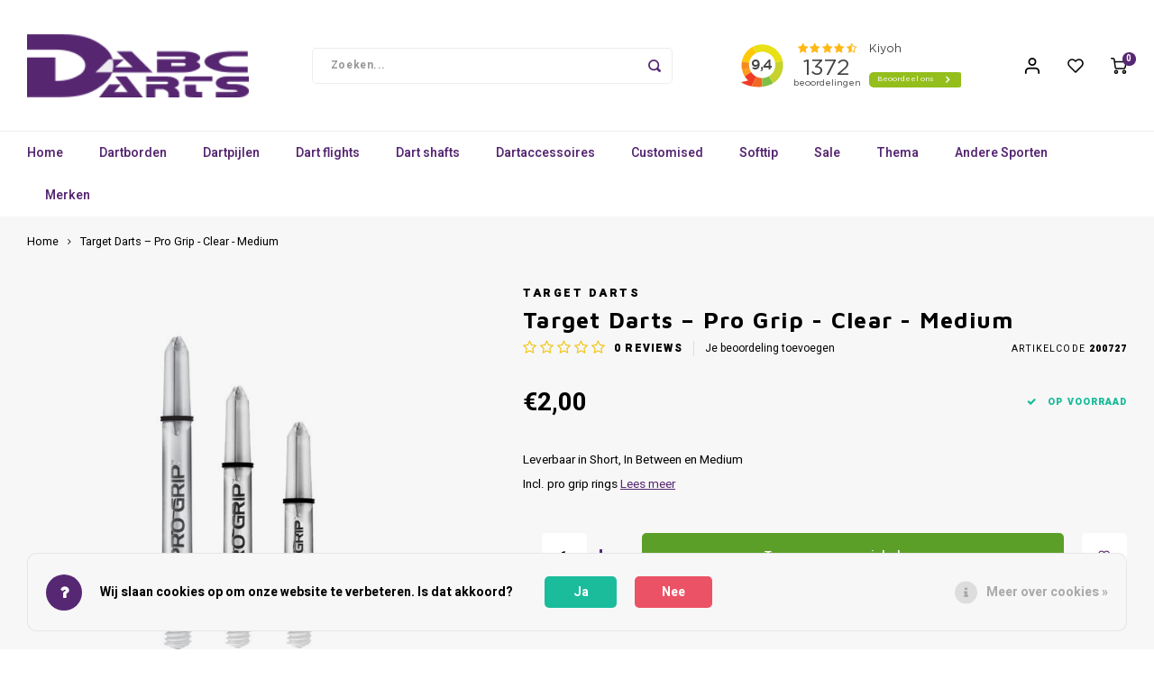

--- FILE ---
content_type: text/html;charset=utf-8
request_url: https://www.abcdarts.nl/target-darts-vision-dartshafts.html
body_size: 27236
content:
<!DOCTYPE html>
<html lang="nl">
	
  <head>
    
        
    <meta charset="utf-8"/>
<!-- [START] 'blocks/head.rain' -->
<!--

  (c) 2008-2026 Lightspeed Netherlands B.V.
  http://www.lightspeedhq.com
  Generated: 21-01-2026 @ 06:58:49

-->
<link rel="canonical" href="https://www.abcdarts.nl/target-darts-vision-dartshafts.html"/>
<link rel="alternate" href="https://www.abcdarts.nl/index.rss" type="application/rss+xml" title="Nieuwe producten"/>
<link href="https://cdn.webshopapp.com/assets/cookielaw.css?2025-02-20" rel="stylesheet" type="text/css"/>
<meta name="robots" content="noodp,noydir"/>
<meta name="google-site-verification" content="6sAdmFtqLB8_w7AyDpbgmSA0149o0kOLaDSMi_1gbN8"/>
<meta property="og:url" content="https://www.abcdarts.nl/target-darts-vision-dartshafts.html?source=facebook"/>
<meta property="og:site_name" content="ABCDarts"/>
<meta property="og:title" content="target darts vision dartshafts clear"/>
<meta property="og:description" content="target darts vision dartshafts clear"/>
<meta property="og:image" content="https://cdn.webshopapp.com/shops/298366/files/330568068/target-darts-target-darts-pro-grip-clear-medium.jpg"/>
<!--[if lt IE 9]>
<script src="https://cdn.webshopapp.com/assets/html5shiv.js?2025-02-20"></script>
<![endif]-->
<!-- [END] 'blocks/head.rain' -->
    <title>target darts vision dartshafts clear - ABCDarts</title>
    <meta name="description" content="target darts vision dartshafts clear" />
    <meta name="keywords" content="Target, darts, Target, Darts, –, Pro, Grip, -, Clear, -, Medium, online dartshop" />
    <meta http-equiv="X-UA-Compatible" content="IE=edge,chrome=1">
    <meta name="viewport" content="width=device-width, initial-scale=1.0">
    <meta name="apple-mobile-web-app-capable" content="yes">
    <meta name="apple-mobile-web-app-status-bar-style" content="black">
    <meta property="fb:app_id" content="966242223397117"/>
    <meta name="viewport" content="width=device-width, initial-scale=1, maximum-scale=1, user-scalable=0"/>
    <meta name="apple-mobile-web-app-capable" content="yes">
    <meta name="HandheldFriendly" content="true" /> 
		<meta name="apple-mobile-web-app-title" content="ABCDarts">
  
		<link rel="apple-touch-icon-precomposed" href="https://cdn.webshopapp.com/shops/298366/themes/173533/assets/homescreen-icon.jpg?2025122308440020201006152218"/>
  
    <link rel="shortcut icon" href="https://cdn.webshopapp.com/shops/298366/themes/173533/v/170329/assets/favicon.ico?20200805103207" type="image/x-icon" />
    <link href='//fonts.googleapis.com/css?family=Heebo:400,300,500,600,700,800,900' rel='stylesheet' type='text/css'>
    <link href='//fonts.googleapis.com/css?family=Maven%20Pro:400,300,500,600,700,800,900' rel='stylesheet' type='text/css'>
    <link rel="stylesheet" href="https://cdn.webshopapp.com/shops/298366/themes/173533/assets/bootstrap.css?2025122308440020201006152218" />
    <link rel="stylesheet" href="https://cdn.webshopapp.com/shops/298366/themes/173533/assets/font-awesome-min.css?2025122308440020201006152218" />
  	  	<link href="https://cdn.webshopapp.com/shops/298366/themes/173533/assets/gibbon-icons.css?2025122308440020201006152218" rel="stylesheet">
    <link rel="stylesheet" href="https://cdn.webshopapp.com/shops/298366/themes/173533/assets/owl-carousel-min.css?2025122308440020201006152218" />  
    <link rel="stylesheet" href="https://cdn.webshopapp.com/shops/298366/themes/173533/assets/semantic.css?2025122308440020201006152218" />  
    <link rel="stylesheet" href="https://cdn.webshopapp.com/shops/298366/themes/173533/assets/jquery-fancybox-min.css?2025122308440020201006152218" /> 
    <link rel="stylesheet" href="https://cdn.webshopapp.com/shops/298366/themes/173533/assets/style.css?2025122308440020201006152218?903" /> 
    <link rel="stylesheet" href="https://cdn.webshopapp.com/shops/298366/themes/173533/assets/settings.css?2025122308440020201006152218" />  
    <link rel="stylesheet" href="https://cdn.webshopapp.com/assets/gui-2-0.css?2025-02-20" />
    <link rel="stylesheet" href="https://cdn.webshopapp.com/assets/gui-responsive-2-0.css?2025-02-20" />   
    <link rel="stylesheet" href="https://cdn.webshopapp.com/shops/298366/themes/173533/assets/custom.css?2025122308440020201006152218" />

    <script src="https://cdn.webshopapp.com/assets/jquery-1-9-1.js?2025-02-20"></script>
    <script src="https://cdn.webshopapp.com/assets/jquery-ui-1-10-1.js?2025-02-20"></script>
    
   
    <script src="https://cdn.webshopapp.com/shops/298366/themes/173533/assets/bootstrap.js?2025122308440020201006152218"></script>
    <script src="https://cdn.webshopapp.com/shops/298366/themes/173533/assets/owl-carousel-min.js?2025122308440020201006152218"></script>
    <script src="https://cdn.webshopapp.com/shops/298366/themes/173533/assets/semantic.js?2025122308440020201006152218"></script>
    <script src="https://cdn.webshopapp.com/shops/298366/themes/173533/assets/jquery-fancybox-min.js?2025122308440020201006152218"></script>
    <script src="https://cdn.webshopapp.com/shops/298366/themes/173533/assets/moment.js?2025122308440020201006152218"></script>  
    <script src="https://cdn.webshopapp.com/shops/298366/themes/173533/assets/js-cookie.js?2025122308440020201006152218"></script>
    <script src="https://cdn.webshopapp.com/shops/298366/themes/173533/assets/jquery-countdown-min.js?2025122308440020201006152218"></script>
  	<script src="https://cdn.webshopapp.com/shops/298366/themes/173533/assets/masonry.js?2025122308440020201006152218"></script>
    <script src="https://cdn.webshopapp.com/shops/298366/themes/173533/assets/global.js?2025122308440020201006152218?911"></script>
  	<script src="//cdnjs.cloudflare.com/ajax/libs/jqueryui-touch-punch/0.2.3/jquery.ui.touch-punch.min.js"></script>
    
    <script src="https://cdn.webshopapp.com/shops/298366/themes/173533/assets/jcarousel.js?2025122308440020201006152218"></script>
    <script src="https://cdn.webshopapp.com/assets/gui.js?2025-02-20"></script>
    <script src="https://cdn.webshopapp.com/assets/gui-responsive-2-0.js?2025-02-20"></script>
    
        
    
    <!--[if lt IE 9]>
    <link rel="stylesheet" href="https://cdn.webshopapp.com/shops/298366/themes/173533/assets/style-ie.css?2025122308440020201006152218" />
    <![endif]-->
  </head>  <body class=""><script type="application/ld+json">
[
			{
    "@context": "http://schema.org",
    "@type": "BreadcrumbList",
    "itemListElement":
    [
      {
        "@type": "ListItem",
        "position": 1,
        "item": {
        	"@id": "https://www.abcdarts.nl/",
        	"name": "Home"
        }
      },
    	    	{
    		"@type": "ListItem",
     		"position": 2,
     		"item":	{
      		"@id": "https://www.abcdarts.nl/target-darts-vision-dartshafts.html",
      		"name": "Target Darts – Pro Grip - Clear - Medium"
    		}
    	}    	    ]
  },
      
      
  {
    "@context": "http://schema.org",
    "@type": "Product", 
    "name": "Target darts Target Darts – Pro Grip - Clear - Medium",
    "url": "https://www.abcdarts.nl/target-darts-vision-dartshafts.html",
    "brand": "Target darts",    "description": "target darts vision dartshafts clear",    "image": "https://cdn.webshopapp.com/shops/298366/files/330568068/300x250x2/target-darts-target-darts-pro-grip-clear-medium.jpg",    "gtin13": "5050807019519",    "mpn": "200727",    "sku": "200727",    "offers": {
      "@type": "Offer",
      "price": "2.00",
      "url": "https://www.abcdarts.nl/target-darts-vision-dartshafts.html",
      "priceValidUntil": "2027-01-21",
      "priceCurrency": "EUR"
            	,"availability": "https://schema.org/InStock"
                ,"inventoryLevel": "3"
                    
    }
      },
      
    {
  "@context": "http://schema.org",
  "@id": "https://www.abcdarts.nl/#Organization",
  "@type": "Organization",
  "url": "https://www.abcdarts.nl/", 
  "name": "ABCDarts",
  "logo": "https://cdn.webshopapp.com/shops/298366/themes/173533/assets/logo.png?20251223084321",
  "telephone": "06 21 662 266",
  "email": ""
    }
  ]
</script><div class="cart-messages hidden"><ul></ul></div><div id="cart-popup" class="cart-popup mobile-popup" data-popup="cart"><div class="popup-inner"><div class="inner cart-wrap"><div class="table"><div class="title-small title-font">Winkelwagen</div><div class="general-content cart-content"></div><div class="empty-cart">
      	Geen producten gevonden...
      </div><div class="table-wrap"><form id="gui-form-cart" action="https://www.abcdarts.nl/cart/update/" method="post"><table></table></form></div><div class="shipping-discount hidden"><div class="discount-block"><form class="gui-form-discount" action="https://www.abcdarts.nl/cart/setDiscount/" method="post"><input class="standard-input" type="text" name="code" placeholder="Kortingscode"><a class="btn btn-small accent add-discount"  href="javascript:;"><i class="fa fa-plus"></i></a></form></div><a href="https://www.abcdarts.nl/cart/?shipping" class="btn accent btn-small hidden-xs">Verzendkosten berekenen</a></div></div><div class="totals-wrap"><div class="totals"><div class="title-small title-font hidden-xs"><span data-cart-items>0</span> artikelen</div><table><tr><td>Totaal excl. btw</td><td data-cart-total-excl>€0,00</td></tr><tr><td>BTW</td><td data-cart-total-vat>€0,00</td></tr><tr><td>Totaal</td><td data-cart-total-incl>€0,00</td></tr></table><div class="buttons"><a class="btn accent" href="https://www.abcdarts.nl/checkout/">Naar de kassa</a><a class="btn light continue-shopping" href="javascript:;" data-fancybox-close>Ga verder met winkelen</a></div></div><div class="payments hidden-xs"><a href="https://www.abcdarts.nl/service/payment-methods/" title="Betaalmethoden"><img src="https://cdn.webshopapp.com/shops/298366/themes/173533/assets/ideal.png?2025122308440020201006152218" alt="iDEAL" /></a><a href="https://www.abcdarts.nl/service/payment-methods/" title="Betaalmethoden"><img src="https://cdn.webshopapp.com/shops/298366/themes/173533/assets/mistercash.png?2025122308440020201006152218" alt="Bancontact" /></a><a href="https://www.abcdarts.nl/service/payment-methods/" title="Betaalmethoden"><img src="https://cdn.webshopapp.com/shops/298366/themes/173533/assets/paypal.png?2025122308440020201006152218" alt="PayPal" /></a><a href="https://www.abcdarts.nl/service/payment-methods/" title="Betaalmethoden"><img src="https://cdn.webshopapp.com/shops/298366/themes/173533/assets/kbc.png?2025122308440020201006152218" alt="KBC" /></a><a href="https://www.abcdarts.nl/service/payment-methods/" title="Betaalmethoden"><img src="https://cdn.webshopapp.com/shops/298366/themes/173533/assets/banktransfer.png?2025122308440020201006152218" alt="Bank transfer" /></a><a href="https://www.abcdarts.nl/service/payment-methods/" title="Betaalmethoden"><img src="https://cdn.webshopapp.com/shops/298366/themes/173533/assets/directebanking.png?2025122308440020201006152218" alt="SOFORT Banking" /></a><a href="https://www.abcdarts.nl/service/payment-methods/" title="Betaalmethoden"><img src="https://cdn.webshopapp.com/shops/298366/themes/173533/assets/giropay.png?2025122308440020201006152218" alt="Giropay" /></a></div></div></div></div><div class="close-popup"><div class="close-popup-inner"><a href="javascript:;" class="close-mobile-popup" data-fancybox-close>
        Sluiten
      </a></div></div></div><div id="login-popup" class="mobile-popup" data-popup="login"><div class="popup-inner"><div class="title-small title-font">Inloggen</div><form class="formLogin" id="formLogin" action="https://www.abcdarts.nl/account/loginPost/?return=https%3A%2F%2Fwww.abcdarts.nl%2Ftarget-darts-vision-dartshafts.html" method="post"><input type="hidden" name="key" value="aea28beb738cd982f80971852a37f06e" /><input type="hidden" name="type" value="login" /><input type="submit" hidden/><input type="text" name="email" id="formLoginEmail" value="" placeholder="E-mailadres" class="standard-input" /><input type="password" name="password" id="formLoginPassword" value="" placeholder="Wachtwoord" class="standard-input"/><div class="buttons"><a class="btn accent" href="#" onclick="$('#formLogin').submit(); return false;" title="Inloggen">Inloggen</a></div></form><div class="options"><a class="forgot-pw" href="https://www.abcdarts.nl/account/password/">Wachtwoord vergeten?</a><span class="or">of</span><a class="no-account" href="https://www.abcdarts.nl/account/register/">Nog geen account? Klik</a></div></div><div class="close-popup"><div class="close-popup-inner"><a href="javascript:;" class="close-mobile-popup" data-fancybox-close>
        Sluiten
      </a></div></div></div><div id="language-currency-popup" class="language-currency-popup mobile-popup"><div class="popup-inner"><div class="language-section"><div class="title-small title-font">Taal</div><div class="options-wrap"><div class="option active"><a href="https://www.abcdarts.nl/go/product/111045450"><div class="inner"><div class="icon"><img src="https://cdn.webshopapp.com/shops/298366/themes/173533/assets/flag-nl.svg?2025122308440020201006152218" alt="flag-Nederlands"></div><div class="text">Nederlands</div></div></a></div></div></div><div class="close-popup"><div class="close-popup-inner"><a href="javascript:;" class="close-mobile-popup" data-fancybox-close>
          Sluiten
        </a></div></div></div></div><div class="mobile-menu mobile-popup" data-popup="menu"><div class="popup-inner"><div class="menu-wrap"><div class="breads">Hoofdmenu</div><div class="title-small title-font">Categorieën</div><div class="menu"><ul><li class=""><a class="normal-link" href="https://www.abcdarts.nl/dartborden/">Dartborden</a></li><li class=""><a class="normal-link" href="https://www.abcdarts.nl/dartpijlen/">Dartpijlen<span class="more-cats"><i class="fa fa-chevron-right"></i></span></a><div class="subs"><div class="breads">Hoofdmenu / dartpijlen</div><div class="title-small title-font text-center subs-back"><i class="fa fa-chevron-left"></i>Dartpijlen</div><ul class=""><li class=""><a class="normal-link" href="https://www.abcdarts.nl/dartpijlen/abcdarts/">Abcdarts<span class="more-cats"><i class="fa fa-chevron-right"></i></span></a><div class="subs"><div class="breads">Hoofdmenu / dartpijlen / abcdarts</div><div class="title-small title-font text-center subs-back"><i class="fa fa-chevron-left"></i>Abcdarts</div><ul class=""><li class=""><a class="normal-link" href="https://www.abcdarts.nl/dartpijlen/abcdarts/ambers-90/">Ambers 90%</a></li><li class=""><a class="normal-link" href="https://www.abcdarts.nl/dartpijlen/abcdarts/amigos-90/">Amigos 90%</a></li><li class=""><a class="normal-link" href="https://www.abcdarts.nl/dartpijlen/abcdarts/classics/">Classics</a></li><li class=""><a class="normal-link" href="https://www.abcdarts.nl/dartpijlen/abcdarts/red-dragonas-90/">Red Dragonas 90%</a></li><li class=""><a class="normal-link" href="https://www.abcdarts.nl/dartpijlen/abcdarts/foxy-ladies-85/">Foxy ladies 85%</a></li><li class=""><a class="normal-link" href="https://www.abcdarts.nl/dartpijlen/abcdarts/furious-80/">Furious 80%</a></li><li class=""><a class="normal-link" href="https://www.abcdarts.nl/dartpijlen/abcdarts/hellfire-80/">Hellfire 80%</a></li><li class=""><a class="normal-link" href="https://www.abcdarts.nl/dartpijlen/abcdarts/originals/">Originals</a></li><li class=""><a class="normal-link" href="https://www.abcdarts.nl/dartpijlen/abcdarts/orange-viper-hq-90/">Orange Viper HQ 90%</a></li><li class=""><a class="normal-link" href="https://www.abcdarts.nl/dartpijlen/abcdarts/specials/">Specials</a></li><li class=""><a class="normal-link" href="https://www.abcdarts.nl/dartpijlen/abcdarts/sharkgrip-85/">Sharkgrip 85%</a></li><li class=""><a class="normal-link" href="https://www.abcdarts.nl/dartpijlen/abcdarts/torpedo-80/">Torpedo 80%</a></li></ul></div></li><li class=""><a class="normal-link" href="https://www.abcdarts.nl/dartpijlen/budget/">Budget</a></li><li class=""><a class="normal-link" href="https://www.abcdarts.nl/dartpijlen/elkadart/">Elkadart</a></li><li class=""><a class="normal-link" href="https://www.abcdarts.nl/dartpijlen/harrows-darts/">Harrows Darts</a></li><li class=""><a class="normal-link" href="https://www.abcdarts.nl/dartpijlen/ladies-darts/">Ladies darts</a></li><li class=""><a class="normal-link" href="https://www.abcdarts.nl/dartpijlen/pentathlon/">Pentathlon</a></li><li class=""><a class="normal-link" href="https://www.abcdarts.nl/dartpijlen/target-darts/">Target darts<span class="more-cats"><i class="fa fa-chevron-right"></i></span></a><div class="subs"><div class="breads">Hoofdmenu / dartpijlen / abcdarts / budget / elkadart / harrows darts / ladies darts / pentathlon / target darts</div><div class="title-small title-font text-center subs-back"><i class="fa fa-chevron-left"></i>Target darts</div><ul class=""><li class=""><a class="normal-link" href="https://www.abcdarts.nl/dartpijlen/target-darts/daytona-fire/">Daytona fire</a></li><li class=""><a class="normal-link" href="https://www.abcdarts.nl/dartpijlen/target-darts/vapor8/">Vapor8</a></li></ul></div></li><li class=""><a class="normal-link" href="https://www.abcdarts.nl/dartpijlen/winmau-darts/">Winmau darts</a></li><li class=""><a class="normal-link" href="https://www.abcdarts.nl/dartpijlen/xq-darts/">XQ darts</a></li><li class=""><a class="normal-link" href="https://www.abcdarts.nl/dartpijlen/mission-darts/">Mission Darts</a></li></ul></div></li><li class=""><a class="normal-link" href="https://www.abcdarts.nl/dart-flights/">Dart flights<span class="more-cats"><i class="fa fa-chevron-right"></i></span></a><div class="subs"><div class="breads">Hoofdmenu / dart flights</div><div class="title-small title-font text-center subs-back"><i class="fa fa-chevron-left"></i>Dart flights</div><ul class=""><li class=""><a class="normal-link" href="https://www.abcdarts.nl/dart-flights/abcdarts/">ABCdarts<span class="more-cats"><i class="fa fa-chevron-right"></i></span></a><div class="subs"><div class="breads">Hoofdmenu / dart flights / abcdarts</div><div class="title-small title-font text-center subs-back"><i class="fa fa-chevron-left"></i>ABCdarts</div><ul class=""><li class=""><a class="normal-link" href="https://www.abcdarts.nl/dart-flights/abcdarts/extra-stevig-effen/">Extra stevig - effen</a></li><li class=""><a class="normal-link" href="https://www.abcdarts.nl/dart-flights/abcdarts/linnen-ribstop-stof/">Linnen ribstop (stof)</a></li><li class=""><a class="normal-link" href="https://www.abcdarts.nl/dart-flights/abcdarts/metronic/">Metronic</a></li><li class=""><a class="normal-link" href="https://www.abcdarts.nl/dart-flights/abcdarts/poly-plain-75-micron/">Poly plain 75 micron</a></li><li class=""><a class="normal-link" href="https://www.abcdarts.nl/dart-flights/abcdarts/tribal/">Tribal</a></li></ul></div></li><li class=""><a class="normal-link" href="https://www.abcdarts.nl/dart-flights/2-in-1-flight-en-shaft/">2 in 1 Flight en Shaft</a></li><li class=""><a class="normal-link" href="https://www.abcdarts.nl/dart-flights/adult/">Adult</a></li><li class=""><a class="normal-link" href="https://www.abcdarts.nl/dart-flights/amazon/">Amazon</a></li><li class=""><a class="normal-link" href="https://www.abcdarts.nl/dart-flights/harrows-darts/">Harrows darts</a></li><li class=""><a class="normal-link" href="https://www.abcdarts.nl/dart-flights/pentathlon/">Pentathlon<span class="more-cats"><i class="fa fa-chevron-right"></i></span></a><div class="subs"><div class="breads">Hoofdmenu / dart flights / abcdarts / 2 in 1 flight en shaft / adult / amazon / harrows darts / pentathlon</div><div class="title-small title-font text-center subs-back"><i class="fa fa-chevron-left"></i>Pentathlon</div><ul class=""><li class=""><a class="normal-link" href="https://www.abcdarts.nl/dart-flights/pentathlon/elkadart/">Elkadart</a></li><li class=""><a class="normal-link" href="https://www.abcdarts.nl/dart-flights/pentathlon/combisets/">combisets</a></li><li class=""><a class="normal-link" href="https://www.abcdarts.nl/dart-flights/pentathlon/hd150/">HD150</a></li><li class=""><a class="normal-link" href="https://www.abcdarts.nl/dart-flights/pentathlon/girl-play-tattoo/">Girl Play &amp; Tattoo</a></li><li class=""><a class="normal-link" href="https://www.abcdarts.nl/dart-flights/pentathlon/klassiekers/">Klassiekers</a></li><li class=""><a class="normal-link" href="https://www.abcdarts.nl/dart-flights/pentathlon/tdp-lux/">TDP LUX</a></li><li class=""><a class="normal-link" href="https://www.abcdarts.nl/dart-flights/pentathlon/vision/">Vision</a></li><li class=""><a class="normal-link" href="https://www.abcdarts.nl/dart-flights/pentathlon/vision-tribals/">Vision tribals</a></li><li class=""><a class="normal-link" href="https://www.abcdarts.nl/dart-flights/pentathlon/x180/">X180</a></li></ul></div></li><li class=""><a class="normal-link" href="https://www.abcdarts.nl/dart-flights/ruthless/">Ruthless<span class="more-cats"><i class="fa fa-chevron-right"></i></span></a><div class="subs"><div class="breads">Hoofdmenu / dart flights / abcdarts / 2 in 1 flight en shaft / adult / amazon / harrows darts / pentathlon / ruthless</div><div class="title-small title-font text-center subs-back"><i class="fa fa-chevron-left"></i>Ruthless</div><ul class=""><li class=""><a class="normal-link" href="https://www.abcdarts.nl/dart-flights/ruthless/r4x/">R4X</a></li></ul></div></li><li class=""><a class="normal-link" href="https://www.abcdarts.nl/dart-flights/target-darts/">Target darts<span class="more-cats"><i class="fa fa-chevron-right"></i></span></a><div class="subs"><div class="breads">Hoofdmenu / dart flights / abcdarts / 2 in 1 flight en shaft / adult / amazon / harrows darts / pentathlon / ruthless / target darts</div><div class="title-small title-font text-center subs-back"><i class="fa fa-chevron-left"></i>Target darts</div><ul class=""><li class=""><a class="normal-link" href="https://www.abcdarts.nl/dart-flights/target-darts/arcade/">Arcade</a></li><li class=""><a class="normal-link" href="https://www.abcdarts.nl/dart-flights/target-darts/pro-100-vision-2018/">Pro 100 Vision 2018</a></li><li class=""><a class="normal-link" href="https://www.abcdarts.nl/dart-flights/target-darts/pro-100/">Pro 100</a></li><li class=""><a class="normal-link" href="https://www.abcdarts.nl/dart-flights/target-darts/ten-x/">Ten X </a></li><li class=""><a class="normal-link" href="https://www.abcdarts.nl/dart-flights/target-darts/ultra/">Ultra</a></li></ul></div></li><li class=""><a class="normal-link" href="https://www.abcdarts.nl/dart-flights/trifin/">Trifin</a></li><li class=""><a class="normal-link" href="https://www.abcdarts.nl/dart-flights/winmau/">Winmau</a></li></ul></div></li><li class=""><a class="normal-link" href="https://www.abcdarts.nl/dart-shafts/">Dart shafts<span class="more-cats"><i class="fa fa-chevron-right"></i></span></a><div class="subs"><div class="breads">Hoofdmenu / dart shafts</div><div class="title-small title-font text-center subs-back"><i class="fa fa-chevron-left"></i>Dart shafts</div><ul class=""><li class=""><a class="normal-link" href="https://www.abcdarts.nl/dart-shafts/aluminium/">Aluminium<span class="more-cats"><i class="fa fa-chevron-right"></i></span></a><div class="subs"><div class="breads">Hoofdmenu / dart shafts / aluminium</div><div class="title-small title-font text-center subs-back"><i class="fa fa-chevron-left"></i>Aluminium</div><ul class=""><li class=""><a class="normal-link" href="https://www.abcdarts.nl/dart-shafts/aluminium/abcdarts/">ABCDarts</a></li><li class=""><a class="normal-link" href="https://www.abcdarts.nl/dart-shafts/aluminium/harrows-darts/">Harrows Darts</a></li><li class=""><a class="normal-link" href="https://www.abcdarts.nl/dart-shafts/aluminium/target-darts/">Target darts</a></li><li class=""><a class="normal-link" href="https://www.abcdarts.nl/dart-shafts/aluminium/unicorn/">Unicorn</a></li></ul></div></li><li class=""><a class="normal-link" href="https://www.abcdarts.nl/dart-shafts/abcdarts/">ABCDarts</a></li><li class=""><a class="normal-link" href="https://www.abcdarts.nl/dart-shafts/kunststof/">Kunststof<span class="more-cats"><i class="fa fa-chevron-right"></i></span></a><div class="subs"><div class="breads">Hoofdmenu / dart shafts / aluminium / abcdarts / kunststof</div><div class="title-small title-font text-center subs-back"><i class="fa fa-chevron-left"></i>Kunststof</div><ul class=""><li class=""><a class="normal-link" href="https://www.abcdarts.nl/dart-shafts/kunststof/nylon-shafts/">Nylon Shafts</a></li><li class=""><a class="normal-link" href="https://www.abcdarts.nl/dart-shafts/kunststof/polystereen/">Polystereen</a></li><li class=""><a class="normal-link" href="https://www.abcdarts.nl/dart-shafts/kunststof/harrows-supergrip/">Harrows supergrip</a></li></ul></div></li><li class=""><a class="normal-link" href="https://www.abcdarts.nl/dart-shafts/titanium/">Titanium</a></li></ul></div></li><li class=""><a class="normal-link" href="https://www.abcdarts.nl/dartaccessoires/">Dartaccessoires<span class="more-cats"><i class="fa fa-chevron-right"></i></span></a><div class="subs"><div class="breads">Hoofdmenu / dartaccessoires</div><div class="title-small title-font text-center subs-back"><i class="fa fa-chevron-left"></i>Dartaccessoires</div><ul class=""><li class=""><a class="normal-link" href="https://www.abcdarts.nl/dartaccessoires/dartpunten/">Dartpunten<span class="more-cats"><i class="fa fa-chevron-right"></i></span></a><div class="subs"><div class="breads">Hoofdmenu / dartaccessoires / dartpunten</div><div class="title-small title-font text-center subs-back"><i class="fa fa-chevron-left"></i>Dartpunten</div><ul class=""><li class=""><a class="normal-link" href="https://www.abcdarts.nl/dartaccessoires/dartpunten/evo-caliburn-dartpunten-systeem/">EVO Caliburn Dartpunten Systeem</a></li><li class=""><a class="normal-link" href="https://www.abcdarts.nl/dartaccessoires/dartpunten/target-darts-swiss-points/">Target Darts Swiss Points</a></li></ul></div></li><li class=""><a class="normal-link" href="https://www.abcdarts.nl/dartaccessoires/dartwallets/">Dartwallets</a></li><li class=""><a class="normal-link" href="https://www.abcdarts.nl/dartaccessoires/dartbord-verlichting/">Dartbord verlichting</a></li><li class=""><a class="normal-link" href="https://www.abcdarts.nl/dartaccessoires/alles-voor-je-dartpijlen/">Alles voor je dartpijlen</a></li><li class=""><a class="normal-link" href="https://www.abcdarts.nl/dartaccessoires/alles-voor-je-dartbaan/">Alles voor je dartbaan</a></li><li class=""><a class="normal-link" href="https://www.abcdarts.nl/dartaccessoires/dartkabinet/">Dartkabinet</a></li><li class=""><a class="normal-link" href="https://www.abcdarts.nl/dartaccessoires/dartmatten/">Dartmatten</a></li><li class=""><a class="normal-link" href="https://www.abcdarts.nl/dartaccessoires/cadeau-fun-artikelen/">Cadeau / fun artikelen</a></li><li class=""><a class="normal-link" href="https://www.abcdarts.nl/dartaccessoires/verkoopmateriaal/">Verkoopmateriaal</a></li></ul></div></li><li class=""><a class="normal-link" href="https://www.abcdarts.nl/customised/">Customised<span class="more-cats"><i class="fa fa-chevron-right"></i></span></a><div class="subs"><div class="breads">Hoofdmenu / customised</div><div class="title-small title-font text-center subs-back"><i class="fa fa-chevron-left"></i>Customised</div><ul class=""><li class=""><a class="normal-link" href="https://www.abcdarts.nl/customised/dartshafts-bedrukken/">Dartshafts bedrukken</a></li><li class=""><a class="normal-link" href="https://www.abcdarts.nl/customised/dartflights-bedrukken/">Dartflights bedrukken</a></li></ul></div></li><li class=""><a class="normal-link" href="https://www.abcdarts.nl/softtip/">Softtip<span class="more-cats"><i class="fa fa-chevron-right"></i></span></a><div class="subs"><div class="breads">Hoofdmenu / softtip</div><div class="title-small title-font text-center subs-back"><i class="fa fa-chevron-left"></i>Softtip</div><ul class=""><li class=""><a class="normal-link" href="https://www.abcdarts.nl/softtip/elektronische-dartborden/">Elektronische dartborden</a></li><li class=""><a class="normal-link" href="https://www.abcdarts.nl/softtip/softtip-dartpijlen/">Softtip dartpijlen<span class="more-cats"><i class="fa fa-chevron-right"></i></span></a><div class="subs"><div class="breads">Hoofdmenu / softtip / elektronische dartborden / softtip dartpijlen</div><div class="title-small title-font text-center subs-back"><i class="fa fa-chevron-left"></i>Softtip dartpijlen</div><ul class=""><li class=""><a class="normal-link" href="https://www.abcdarts.nl/softtip/softtip-dartpijlen/abcdarts/">Abcdarts</a></li><li class=""><a class="normal-link" href="https://www.abcdarts.nl/softtip/softtip-dartpijlen/elkadart/">Elkadart</a></li></ul></div></li><li class=""><a class="normal-link" href="https://www.abcdarts.nl/softtip/softtip-dartpunten/">Softtip dartpunten</a></li><li class=""><a class="normal-link" href="https://www.abcdarts.nl/softtip/softtip-acccessoires/">Softtip acccessoires</a></li></ul></div></li><li class=""><a class="normal-link" href="https://www.abcdarts.nl/sale/">Sale<span class="more-cats"><i class="fa fa-chevron-right"></i></span></a><div class="subs"><div class="breads">Hoofdmenu / sale</div><div class="title-small title-font text-center subs-back"><i class="fa fa-chevron-left"></i>Sale</div><ul class=""><li class=""><a class="normal-link" href="https://www.abcdarts.nl/sale/grootverpakking/">Grootverpakking</a></li><li class=""><a class="normal-link" href="https://www.abcdarts.nl/sale/opruiming/">Opruiming</a></li><li class=""><a class="normal-link" href="https://www.abcdarts.nl/sale/december-acties/">December acties</a></li></ul></div></li><li class=""><a class="normal-link" href="https://www.abcdarts.nl/thema/">Thema<span class="more-cats"><i class="fa fa-chevron-right"></i></span></a><div class="subs"><div class="breads">Hoofdmenu / thema</div><div class="title-small title-font text-center subs-back"><i class="fa fa-chevron-left"></i>Thema</div><ul class=""><li class=""><a class="normal-link" href="https://www.abcdarts.nl/thema/jack-daniels-darts/">Jack Daniel&#039;s Darts</a></li><li class=""><a class="normal-link" href="https://www.abcdarts.nl/thema/bekende-darters/">Bekende darters<span class="more-cats"><i class="fa fa-chevron-right"></i></span></a><div class="subs"><div class="breads">Hoofdmenu / thema / jack daniel&#039;s darts / bekende darters</div><div class="title-small title-font text-center subs-back"><i class="fa fa-chevron-left"></i>Bekende darters</div><ul class=""><li class=""><a class="normal-link" href="https://www.abcdarts.nl/thema/bekende-darters/adrian-lewis/">Adrian Lewis</a></li><li class=""><a class="normal-link" href="https://www.abcdarts.nl/thema/bekende-darters/michael-van-gerwen-darts/">Michael van Gerwen darts</a></li><li class=""><a class="normal-link" href="https://www.abcdarts.nl/thema/bekende-darters/phil-taylor/">Phil Taylor</a></li><li class=""><a class="normal-link" href="https://www.abcdarts.nl/thema/bekende-darters/raymond-van-barneveld/">Raymond van Barneveld</a></li><li class=""><a class="normal-link" href="https://www.abcdarts.nl/thema/bekende-darters/rob-cross/">Rob Cross</a></li><li class=""><a class="normal-link" href="https://www.abcdarts.nl/thema/bekende-darters/simon-whitlock/">Simon Whitlock</a></li><li class=""><a class="normal-link" href="https://www.abcdarts.nl/thema/bekende-darters/stephen-bunting-10164139/">Stephen Bunting</a></li></ul></div></li><li class=""><a class="normal-link" href="https://www.abcdarts.nl/thema/feyenoord/">Feyenoord</a></li><li class=""><a class="normal-link" href="https://www.abcdarts.nl/thema/psv/">PSV</a></li><li class=""><a class="normal-link" href="https://www.abcdarts.nl/thema/ajax-darts/">Ajax darts</a></li></ul></div></li><li class=""><a class="normal-link" href="https://www.abcdarts.nl/andere-sporten/">Andere Sporten<span class="more-cats"><i class="fa fa-chevron-right"></i></span></a><div class="subs"><div class="breads">Hoofdmenu / andere sporten</div><div class="title-small title-font text-center subs-back"><i class="fa fa-chevron-left"></i>Andere Sporten</div><ul class=""><li class=""><a class="normal-link" href="https://www.abcdarts.nl/andere-sporten/hardloopshirts/">Hardloopshirts<span class="more-cats"><i class="fa fa-chevron-right"></i></span></a><div class="subs"><div class="breads">Hoofdmenu / andere sporten / hardloopshirts</div><div class="title-small title-font text-center subs-back"><i class="fa fa-chevron-left"></i>Hardloopshirts</div><ul class=""><li class=""><a class="normal-link" href="https://www.abcdarts.nl/andere-sporten/hardloopshirts/wit-hardloopshirt/">Wit hardloopshirt</a></li><li class=""><a class="normal-link" href="https://www.abcdarts.nl/andere-sporten/hardloopshirts/racer-running-shirts/">Racer running shirts</a></li></ul></div></li><li class=""><a class="normal-link" href="https://www.abcdarts.nl/andere-sporten/honden-fluiten/">Honden Fluiten</a></li><li class=""><a class="normal-link" href="https://www.abcdarts.nl/andere-sporten/scheidsrechters-fluit/">Scheidsrechters Fluit</a></li><li class=""><a class="normal-link" href="https://www.abcdarts.nl/andere-sporten/hockey/">Hockey</a></li><li class=""><a class="normal-link" href="https://www.abcdarts.nl/andere-sporten/muziek-instrumenten/">Muziek instrumenten</a></li><li class=""><a class="normal-link" href="https://www.abcdarts.nl/andere-sporten/golf/">Golf</a></li><li class=""><a class="normal-link" href="https://www.abcdarts.nl/andere-sporten/tafelvoetbal/">Tafelvoetbal</a></li></ul></div></li><li class=""><a href="https://www.abcdarts.nl/brands/">Merken</a></li></ul><ul><li class="highlight hidden-sm"><a class="open-mobile-slide" data-popup="login" href="javascript:;">Inloggen</a></li></ul></div></div></div><div class="close-popup dark"><div class="close-popup-inner"><a href="javascript:;" class="close-mobile-popup" data-fancybox-close>
        Sluiten
      </a></div></div></div><a class="open-newsletter hidden" href="#newsletter-popup" data-fancybox="newsletter">open</a><div id="newsletter-popup" data-show="30" data-hide="24"><div class="inner"><div class="image hidden-xs"></div><div class="text"><div class="title-wrap"><div class="title title-font">Meld je aan voor onze nieuwsbrief</div><div class="content general-content"><p>Ontvang de laatste updates, nieuws en aanbiedingen via email</p></div></div><form id="formNewsletterPop" action="https://www.abcdarts.nl/account/newsletter/" method="post"><input type="hidden" name="key" value="aea28beb738cd982f80971852a37f06e" /><input type="text" name="email"  value="" placeholder="E-mail" class="standard-input"/><a class="btn submit-newsletter accent" href="javascript:;" title="Abonneer">Abonneer</a></form></div></div></div><header id="header" class="with-large-logo"><div class="main-header"><div class="container"><div class="inner"><div class="logo large-logo align-middle"><a href="https://www.abcdarts.nl/"><img src="https://cdn.webshopapp.com/shops/298366/themes/173533/assets/logo.png?20251223084321" alt="ABCDarts"></a></div><div class="vertical-menu-wrap hidden-xs hidden-md hidden-lg"><div class="btn-wrap"><a class="btn accent vertical-menu-btn open-mobile-slide" data-popup="menu" data-main-link href="javascript:;">Categorieën<i class="fa fa-angle-down"></i></a></div></div><div class="vertical-menu-wrap hidden-xs hidden-sm visible-sm hidden-md hidden-lg "><div class="btn-wrap"><a class="btn accent vertical-menu-btn open-vertical-menu">Categorieën<i class="fa fa-angle-down"></i></a><div class="vertical-menu"><ul><li class=""><a class="" href="https://www.abcdarts.nl/dartborden/"><div class="category-wrap"><img src="https://cdn.webshopapp.com/shops/298366/files/320017541/100x100x1/dartborden.jpg" alt="Dartborden">
                                            Dartborden
                    </div></a></li><li class=""><a class="" href="https://www.abcdarts.nl/dartpijlen/"><div class="category-wrap"><img src="https://cdn.webshopapp.com/shops/298366/files/320017402/100x100x1/dartpijlen.jpg" alt="Dartpijlen">
                                            Dartpijlen
                    </div><i class="fa fa-chevron-right arrow-right"></i></a><div class="subs"><ul><li class="subs-title"><a class="" href="https://www.abcdarts.nl/dartpijlen/">Dartpijlen</a></li><li class=""><a class="" href="https://www.abcdarts.nl/dartpijlen/abcdarts/"><div>
                            Abcdarts
                          </div><i class="fa fa-chevron-right arrow-right"></i></a><div class="subs"><ul><li class="subs-title"><a class="" href="https://www.abcdarts.nl/dartpijlen/abcdarts/">Abcdarts</a></li><li class=""><a class="" href="https://www.abcdarts.nl/dartpijlen/abcdarts/ambers-90/"><div>
                                  Ambers 90%
                                </div></a></li><li class=""><a class="" href="https://www.abcdarts.nl/dartpijlen/abcdarts/amigos-90/"><div>
                                  Amigos 90%
                                </div></a></li><li class=""><a class="" href="https://www.abcdarts.nl/dartpijlen/abcdarts/classics/"><div>
                                  Classics
                                </div></a></li><li class=""><a class="" href="https://www.abcdarts.nl/dartpijlen/abcdarts/red-dragonas-90/"><div>
                                  Red Dragonas 90%
                                </div></a></li><li class=""><a class="" href="https://www.abcdarts.nl/dartpijlen/abcdarts/foxy-ladies-85/"><div>
                                  Foxy ladies 85%
                                </div></a></li><li class=""><a class="" href="https://www.abcdarts.nl/dartpijlen/abcdarts/furious-80/"><div>
                                  Furious 80%
                                </div></a></li><li class=""><a class="" href="https://www.abcdarts.nl/dartpijlen/abcdarts/hellfire-80/"><div>
                                  Hellfire 80%
                                </div></a></li><li class=""><a class="" href="https://www.abcdarts.nl/dartpijlen/abcdarts/originals/"><div>
                                  Originals
                                </div></a></li><li class=""><a class="" href="https://www.abcdarts.nl/dartpijlen/abcdarts/orange-viper-hq-90/"><div>
                                  Orange Viper HQ 90%
                                </div></a></li><li class=""><a class="" href="https://www.abcdarts.nl/dartpijlen/abcdarts/specials/"><div>
                                  Specials
                                </div></a></li><li class=""><a class="" href="https://www.abcdarts.nl/dartpijlen/abcdarts/sharkgrip-85/"><div>
                                  Sharkgrip 85%
                                </div></a></li><li class=""><a class="" href="https://www.abcdarts.nl/dartpijlen/abcdarts/torpedo-80/"><div>
                                  Torpedo 80%
                                </div></a></li></ul></div></li><li class=""><a class="" href="https://www.abcdarts.nl/dartpijlen/budget/"><div>
                            Budget
                          </div></a></li><li class=""><a class="" href="https://www.abcdarts.nl/dartpijlen/elkadart/"><div>
                            Elkadart
                          </div></a></li><li class=""><a class="" href="https://www.abcdarts.nl/dartpijlen/harrows-darts/"><div>
                            Harrows Darts
                          </div></a></li><li class=""><a class="" href="https://www.abcdarts.nl/dartpijlen/ladies-darts/"><div>
                            Ladies darts
                          </div></a></li><li class=""><a class="" href="https://www.abcdarts.nl/dartpijlen/pentathlon/"><div>
                            Pentathlon
                          </div></a></li><li class=""><a class="" href="https://www.abcdarts.nl/dartpijlen/target-darts/"><div>
                            Target darts
                          </div><i class="fa fa-chevron-right arrow-right"></i></a><div class="subs"><ul><li class="subs-title"><a class="" href="https://www.abcdarts.nl/dartpijlen/target-darts/">Target darts</a></li><li class=""><a class="" href="https://www.abcdarts.nl/dartpijlen/target-darts/daytona-fire/"><div>
                                  Daytona fire
                                </div></a></li><li class=""><a class="" href="https://www.abcdarts.nl/dartpijlen/target-darts/vapor8/"><div>
                                  Vapor8
                                </div></a></li></ul></div></li><li class=""><a class="" href="https://www.abcdarts.nl/dartpijlen/winmau-darts/"><div>
                            Winmau darts
                          </div></a></li><li class=""><a class="" href="https://www.abcdarts.nl/dartpijlen/xq-darts/"><div>
                            XQ darts
                          </div></a></li><li class=""><a class="" href="https://www.abcdarts.nl/dartpijlen/mission-darts/"><div>
                            Mission Darts
                          </div></a></li></ul></div></li><li class=""><a class="" href="https://www.abcdarts.nl/dart-flights/"><div class="category-wrap"><img src="//placehold.it/50x50">
                                            Dart flights
                    </div><i class="fa fa-chevron-right arrow-right"></i></a><div class="subs"><ul><li class="subs-title"><a class="" href="https://www.abcdarts.nl/dart-flights/">Dart flights</a></li><li class=""><a class="" href="https://www.abcdarts.nl/dart-flights/abcdarts/"><div>
                            ABCdarts
                          </div><i class="fa fa-chevron-right arrow-right"></i></a><div class="subs"><ul><li class="subs-title"><a class="" href="https://www.abcdarts.nl/dart-flights/abcdarts/">ABCdarts</a></li><li class=""><a class="" href="https://www.abcdarts.nl/dart-flights/abcdarts/extra-stevig-effen/"><div>
                                  Extra stevig - effen
                                </div></a></li><li class=""><a class="" href="https://www.abcdarts.nl/dart-flights/abcdarts/linnen-ribstop-stof/"><div>
                                  Linnen ribstop (stof)
                                </div></a></li><li class=""><a class="" href="https://www.abcdarts.nl/dart-flights/abcdarts/metronic/"><div>
                                  Metronic
                                </div></a></li><li class=""><a class="" href="https://www.abcdarts.nl/dart-flights/abcdarts/poly-plain-75-micron/"><div>
                                  Poly plain 75 micron
                                </div></a></li><li class=""><a class="" href="https://www.abcdarts.nl/dart-flights/abcdarts/tribal/"><div>
                                  Tribal
                                </div></a></li></ul></div></li><li class=""><a class="" href="https://www.abcdarts.nl/dart-flights/2-in-1-flight-en-shaft/"><div>
                            2 in 1 Flight en Shaft
                          </div></a></li><li class=""><a class="" href="https://www.abcdarts.nl/dart-flights/adult/"><div>
                            Adult
                          </div></a></li><li class=""><a class="" href="https://www.abcdarts.nl/dart-flights/amazon/"><div>
                            Amazon
                          </div></a></li><li class=""><a class="" href="https://www.abcdarts.nl/dart-flights/harrows-darts/"><div>
                            Harrows darts
                          </div></a></li><li class=""><a class="" href="https://www.abcdarts.nl/dart-flights/pentathlon/"><div>
                            Pentathlon
                          </div><i class="fa fa-chevron-right arrow-right"></i></a><div class="subs"><ul><li class="subs-title"><a class="" href="https://www.abcdarts.nl/dart-flights/pentathlon/">Pentathlon</a></li><li class=""><a class="" href="https://www.abcdarts.nl/dart-flights/pentathlon/elkadart/"><div>
                                  Elkadart
                                </div></a></li><li class=""><a class="" href="https://www.abcdarts.nl/dart-flights/pentathlon/combisets/"><div>
                                  combisets
                                </div></a></li><li class=""><a class="" href="https://www.abcdarts.nl/dart-flights/pentathlon/hd150/"><div>
                                  HD150
                                </div></a></li><li class=""><a class="" href="https://www.abcdarts.nl/dart-flights/pentathlon/girl-play-tattoo/"><div>
                                  Girl Play &amp; Tattoo
                                </div></a></li><li class=""><a class="" href="https://www.abcdarts.nl/dart-flights/pentathlon/klassiekers/"><div>
                                  Klassiekers
                                </div></a></li><li class=""><a class="" href="https://www.abcdarts.nl/dart-flights/pentathlon/tdp-lux/"><div>
                                  TDP LUX
                                </div></a></li><li class=""><a class="" href="https://www.abcdarts.nl/dart-flights/pentathlon/vision/"><div>
                                  Vision
                                </div></a></li><li class=""><a class="" href="https://www.abcdarts.nl/dart-flights/pentathlon/vision-tribals/"><div>
                                  Vision tribals
                                </div></a></li><li class=""><a class="" href="https://www.abcdarts.nl/dart-flights/pentathlon/x180/"><div>
                                  X180
                                </div></a></li></ul></div></li><li class=""><a class="" href="https://www.abcdarts.nl/dart-flights/ruthless/"><div>
                            Ruthless
                          </div><i class="fa fa-chevron-right arrow-right"></i></a><div class="subs"><ul><li class="subs-title"><a class="" href="https://www.abcdarts.nl/dart-flights/ruthless/">Ruthless</a></li><li class=""><a class="" href="https://www.abcdarts.nl/dart-flights/ruthless/r4x/"><div>
                                  R4X
                                </div></a></li></ul></div></li><li class=""><a class="" href="https://www.abcdarts.nl/dart-flights/target-darts/"><div>
                            Target darts
                          </div><i class="fa fa-chevron-right arrow-right"></i></a><div class="subs"><ul><li class="subs-title"><a class="" href="https://www.abcdarts.nl/dart-flights/target-darts/">Target darts</a></li><li class=""><a class="" href="https://www.abcdarts.nl/dart-flights/target-darts/arcade/"><div>
                                  Arcade
                                </div></a></li><li class=""><a class="" href="https://www.abcdarts.nl/dart-flights/target-darts/pro-100-vision-2018/"><div>
                                  Pro 100 Vision 2018
                                </div></a></li><li class=""><a class="" href="https://www.abcdarts.nl/dart-flights/target-darts/pro-100/"><div>
                                  Pro 100
                                </div></a></li><li class=""><a class="" href="https://www.abcdarts.nl/dart-flights/target-darts/ten-x/"><div>
                                  Ten X 
                                </div></a></li><li class=""><a class="" href="https://www.abcdarts.nl/dart-flights/target-darts/ultra/"><div>
                                  Ultra
                                </div></a></li></ul></div></li><li class=""><a class="" href="https://www.abcdarts.nl/dart-flights/trifin/"><div>
                            Trifin
                          </div></a></li><li class=""><a class="" href="https://www.abcdarts.nl/dart-flights/winmau/"><div>
                            Winmau
                          </div></a></li></ul></div></li><li class=""><a class="" href="https://www.abcdarts.nl/dart-shafts/"><div class="category-wrap"><img src="https://cdn.webshopapp.com/shops/298366/files/330277852/100x100x1/dart-shafts.jpg" alt="Dart shafts">
                                            Dart shafts
                    </div><i class="fa fa-chevron-right arrow-right"></i></a><div class="subs"><ul><li class="subs-title"><a class="" href="https://www.abcdarts.nl/dart-shafts/">Dart shafts</a></li><li class=""><a class="" href="https://www.abcdarts.nl/dart-shafts/aluminium/"><div>
                            Aluminium
                          </div><i class="fa fa-chevron-right arrow-right"></i></a><div class="subs"><ul><li class="subs-title"><a class="" href="https://www.abcdarts.nl/dart-shafts/aluminium/">Aluminium</a></li><li class=""><a class="" href="https://www.abcdarts.nl/dart-shafts/aluminium/abcdarts/"><div>
                                  ABCDarts
                                </div></a></li><li class=""><a class="" href="https://www.abcdarts.nl/dart-shafts/aluminium/harrows-darts/"><div>
                                  Harrows Darts
                                </div></a></li><li class=""><a class="" href="https://www.abcdarts.nl/dart-shafts/aluminium/target-darts/"><div>
                                  Target darts
                                </div></a></li><li class=""><a class="" href="https://www.abcdarts.nl/dart-shafts/aluminium/unicorn/"><div>
                                  Unicorn
                                </div></a></li></ul></div></li><li class=""><a class="" href="https://www.abcdarts.nl/dart-shafts/abcdarts/"><div>
                            ABCDarts
                          </div></a></li><li class=""><a class="" href="https://www.abcdarts.nl/dart-shafts/kunststof/"><div>
                            Kunststof
                          </div><i class="fa fa-chevron-right arrow-right"></i></a><div class="subs"><ul><li class="subs-title"><a class="" href="https://www.abcdarts.nl/dart-shafts/kunststof/">Kunststof</a></li><li class=""><a class="" href="https://www.abcdarts.nl/dart-shafts/kunststof/nylon-shafts/"><div>
                                  Nylon Shafts
                                </div></a></li><li class=""><a class="" href="https://www.abcdarts.nl/dart-shafts/kunststof/polystereen/"><div>
                                  Polystereen
                                </div></a></li><li class=""><a class="" href="https://www.abcdarts.nl/dart-shafts/kunststof/harrows-supergrip/"><div>
                                  Harrows supergrip
                                </div></a></li></ul></div></li><li class=""><a class="" href="https://www.abcdarts.nl/dart-shafts/titanium/"><div>
                            Titanium
                          </div></a></li></ul></div></li><li class=""><a class="" href="https://www.abcdarts.nl/dartaccessoires/"><div class="category-wrap"><img src="//placehold.it/50x50">
                                            Dartaccessoires
                    </div><i class="fa fa-chevron-right arrow-right"></i></a><div class="subs"><ul><li class="subs-title"><a class="" href="https://www.abcdarts.nl/dartaccessoires/">Dartaccessoires</a></li><li class=""><a class="" href="https://www.abcdarts.nl/dartaccessoires/dartpunten/"><div>
                            Dartpunten
                          </div><i class="fa fa-chevron-right arrow-right"></i></a><div class="subs"><ul><li class="subs-title"><a class="" href="https://www.abcdarts.nl/dartaccessoires/dartpunten/">Dartpunten</a></li><li class=""><a class="" href="https://www.abcdarts.nl/dartaccessoires/dartpunten/evo-caliburn-dartpunten-systeem/"><div>
                                  EVO Caliburn Dartpunten Systeem
                                </div></a></li><li class=""><a class="" href="https://www.abcdarts.nl/dartaccessoires/dartpunten/target-darts-swiss-points/"><div>
                                  Target Darts Swiss Points
                                </div></a></li></ul></div></li><li class=""><a class="" href="https://www.abcdarts.nl/dartaccessoires/dartwallets/"><div>
                            Dartwallets
                          </div></a></li><li class=""><a class="" href="https://www.abcdarts.nl/dartaccessoires/dartbord-verlichting/"><div>
                            Dartbord verlichting
                          </div></a></li><li class=""><a class="" href="https://www.abcdarts.nl/dartaccessoires/alles-voor-je-dartpijlen/"><div>
                            Alles voor je dartpijlen
                          </div></a></li><li class=""><a class="" href="https://www.abcdarts.nl/dartaccessoires/alles-voor-je-dartbaan/"><div>
                            Alles voor je dartbaan
                          </div></a></li><li class=""><a class="" href="https://www.abcdarts.nl/dartaccessoires/dartkabinet/"><div>
                            Dartkabinet
                          </div></a></li><li class=""><a class="" href="https://www.abcdarts.nl/dartaccessoires/dartmatten/"><div>
                            Dartmatten
                          </div></a></li><li class=""><a class="" href="https://www.abcdarts.nl/dartaccessoires/cadeau-fun-artikelen/"><div>
                            Cadeau / fun artikelen
                          </div></a></li><li class=""><a class="" href="https://www.abcdarts.nl/dartaccessoires/verkoopmateriaal/"><div>
                            Verkoopmateriaal
                          </div></a></li></ul></div></li><li class=""><a class="" href="https://www.abcdarts.nl/customised/"><div class="category-wrap"><img src="//placehold.it/50x50">
                                            Customised
                    </div><i class="fa fa-chevron-right arrow-right"></i></a><div class="subs"><ul><li class="subs-title"><a class="" href="https://www.abcdarts.nl/customised/">Customised</a></li><li class=""><a class="" href="https://www.abcdarts.nl/customised/dartshafts-bedrukken/"><div>
                            Dartshafts bedrukken
                          </div></a></li><li class=""><a class="" href="https://www.abcdarts.nl/customised/dartflights-bedrukken/"><div>
                            Dartflights bedrukken
                          </div></a></li></ul></div></li><li class=""><a class="" href="https://www.abcdarts.nl/softtip/"><div class="category-wrap"><img src="//placehold.it/50x50">
                                            Softtip
                    </div><i class="fa fa-chevron-right arrow-right"></i></a><div class="subs"><ul><li class="subs-title"><a class="" href="https://www.abcdarts.nl/softtip/">Softtip</a></li><li class=""><a class="" href="https://www.abcdarts.nl/softtip/elektronische-dartborden/"><div>
                            Elektronische dartborden
                          </div></a></li><li class=""><a class="" href="https://www.abcdarts.nl/softtip/softtip-dartpijlen/"><div>
                            Softtip dartpijlen
                          </div><i class="fa fa-chevron-right arrow-right"></i></a><div class="subs"><ul><li class="subs-title"><a class="" href="https://www.abcdarts.nl/softtip/softtip-dartpijlen/">Softtip dartpijlen</a></li><li class=""><a class="" href="https://www.abcdarts.nl/softtip/softtip-dartpijlen/abcdarts/"><div>
                                  Abcdarts
                                </div></a></li><li class=""><a class="" href="https://www.abcdarts.nl/softtip/softtip-dartpijlen/elkadart/"><div>
                                  Elkadart
                                </div></a></li></ul></div></li><li class=""><a class="" href="https://www.abcdarts.nl/softtip/softtip-dartpunten/"><div>
                            Softtip dartpunten
                          </div></a></li><li class=""><a class="" href="https://www.abcdarts.nl/softtip/softtip-acccessoires/"><div>
                            Softtip acccessoires
                          </div></a></li></ul></div></li><li class=""><a class="" href="https://www.abcdarts.nl/sale/"><div class="category-wrap"><img src="//placehold.it/50x50">
                                            Sale
                    </div><i class="fa fa-chevron-right arrow-right"></i></a><div class="subs"><ul><li class="subs-title"><a class="" href="https://www.abcdarts.nl/sale/">Sale</a></li><li class=""><a class="" href="https://www.abcdarts.nl/sale/grootverpakking/"><div>
                            Grootverpakking
                          </div></a></li><li class=""><a class="" href="https://www.abcdarts.nl/sale/opruiming/"><div>
                            Opruiming
                          </div></a></li><li class=""><a class="" href="https://www.abcdarts.nl/sale/december-acties/"><div>
                            December acties
                          </div></a></li></ul></div></li><li class=""><a class="" href="https://www.abcdarts.nl/thema/"><div class="category-wrap"><img src="//placehold.it/50x50">
                                            Thema
                    </div><i class="fa fa-chevron-right arrow-right"></i></a><div class="subs"><ul><li class="subs-title"><a class="" href="https://www.abcdarts.nl/thema/">Thema</a></li><li class=""><a class="" href="https://www.abcdarts.nl/thema/jack-daniels-darts/"><div>
                            Jack Daniel&#039;s Darts
                          </div></a></li><li class=""><a class="" href="https://www.abcdarts.nl/thema/bekende-darters/"><div>
                            Bekende darters
                          </div><i class="fa fa-chevron-right arrow-right"></i></a><div class="subs"><ul><li class="subs-title"><a class="" href="https://www.abcdarts.nl/thema/bekende-darters/">Bekende darters</a></li><li class=""><a class="" href="https://www.abcdarts.nl/thema/bekende-darters/adrian-lewis/"><div>
                                  Adrian Lewis
                                </div></a></li><li class=""><a class="" href="https://www.abcdarts.nl/thema/bekende-darters/michael-van-gerwen-darts/"><div>
                                  Michael van Gerwen darts
                                </div></a></li><li class=""><a class="" href="https://www.abcdarts.nl/thema/bekende-darters/phil-taylor/"><div>
                                  Phil Taylor
                                </div></a></li><li class=""><a class="" href="https://www.abcdarts.nl/thema/bekende-darters/raymond-van-barneveld/"><div>
                                  Raymond van Barneveld
                                </div></a></li><li class=""><a class="" href="https://www.abcdarts.nl/thema/bekende-darters/rob-cross/"><div>
                                  Rob Cross
                                </div></a></li><li class=""><a class="" href="https://www.abcdarts.nl/thema/bekende-darters/simon-whitlock/"><div>
                                  Simon Whitlock
                                </div></a></li><li class=""><a class="" href="https://www.abcdarts.nl/thema/bekende-darters/stephen-bunting-10164139/"><div>
                                  Stephen Bunting
                                </div></a></li></ul></div></li><li class=""><a class="" href="https://www.abcdarts.nl/thema/feyenoord/"><div>
                            Feyenoord
                          </div></a></li><li class=""><a class="" href="https://www.abcdarts.nl/thema/psv/"><div>
                            PSV
                          </div></a></li><li class=""><a class="" href="https://www.abcdarts.nl/thema/ajax-darts/"><div>
                            Ajax darts
                          </div></a></li></ul></div></li><li class=""><a class="" href="https://www.abcdarts.nl/andere-sporten/"><div class="category-wrap"><img src="//placehold.it/50x50">
                                            Andere Sporten
                    </div><i class="fa fa-chevron-right arrow-right"></i></a><div class="subs"><ul><li class="subs-title"><a class="" href="https://www.abcdarts.nl/andere-sporten/">Andere Sporten</a></li><li class=""><a class="" href="https://www.abcdarts.nl/andere-sporten/hardloopshirts/"><div>
                            Hardloopshirts
                          </div><i class="fa fa-chevron-right arrow-right"></i></a><div class="subs"><ul><li class="subs-title"><a class="" href="https://www.abcdarts.nl/andere-sporten/hardloopshirts/">Hardloopshirts</a></li><li class=""><a class="" href="https://www.abcdarts.nl/andere-sporten/hardloopshirts/wit-hardloopshirt/"><div>
                                  Wit hardloopshirt
                                </div></a></li><li class=""><a class="" href="https://www.abcdarts.nl/andere-sporten/hardloopshirts/racer-running-shirts/"><div>
                                  Racer running shirts
                                </div></a></li></ul></div></li><li class=""><a class="" href="https://www.abcdarts.nl/andere-sporten/honden-fluiten/"><div>
                            Honden Fluiten
                          </div></a></li><li class=""><a class="" href="https://www.abcdarts.nl/andere-sporten/scheidsrechters-fluit/"><div>
                            Scheidsrechters Fluit
                          </div></a></li><li class=""><a class="" href="https://www.abcdarts.nl/andere-sporten/hockey/"><div>
                            Hockey
                          </div></a></li><li class=""><a class="" href="https://www.abcdarts.nl/andere-sporten/muziek-instrumenten/"><div>
                            Muziek instrumenten
                          </div></a></li><li class=""><a class="" href="https://www.abcdarts.nl/andere-sporten/golf/"><div>
                            Golf
                          </div></a></li><li class=""><a class="" href="https://www.abcdarts.nl/andere-sporten/tafelvoetbal/"><div>
                            Tafelvoetbal
                          </div></a></li></ul></div></li></ul></div></div><div class="vertical-menu-overlay general-overlay"></div></div><div class="search-bar hidden-xs"><form action="https://www.abcdarts.nl/search/" method="get" id="formSearch"  class="search-form"  data-search-type="desktop"><div class="relative search-wrap"><input type="text" name="q" autocomplete="off"  value="" placeholder="Zoeken..." class="standard-input" data-input="desktop"/><span onclick="$(this).closest('form').submit();" title="Zoeken" class="icon icon-search"><i class="sm sm-search"></i></span><span onclick="$(this).closest('form').find('input').val('').trigger('keyup');" class="icon icon-hide-search hidden"><i class="fa fa-close"></i></span></div><div class="search-overlay general-overlay"></div></form></div><iframe frameborder="0" allowtransparency="true" class="hidden-xs" src="https://www.kiyoh.com/retrieve-widget.html?color=white&amp;button=true&amp;lang=nl&amp;tenantId=98&amp;locationId=1044446" width="250" height="105"></iframe><div class="icons hidden-xs"><ul><li class="hidden-xs"><a href="#login-popup" data-fancybox><i class="sm sm-user"></i></a></li><li class="hidden-xs"><a href="#login-popup" data-fancybox><div class="icon-wrap"><i class="sm sm-heart-o"></i><div class="items" data-wishlist-items></div></div></a></li><li><a href="#cart-popup" data-fancybox><div class="icon-wrap"><i class="sm sm-cart"></i><div class="items" data-cart-items>0</div></div></a></li></ul></div></div></div><div class="search-autocomplete hidden-xs" data-search-type="desktop"><div class="container"><div class="box"><div class="title-small title-font">Zoekresultaten voor "<span data-search-query></span>"</div><div class="inner-wrap"><div class="side  filter-style-tags"><div class="filter-scroll-wrap"><div class="filter-scroll"><div class="subtitle title-font">Filters</div><form data-search-type="desktop"><div class="filter-boxes"><div class="filter-wrap sort"><select name="sort" class="custom-select"></select></div></div><div class="filter-boxes custom-filters"></div></form></div></div></div><div class="results"><div class="feat-categories hidden"><div class="subtitle title-font">Categorieën</div><div class="cats"><ul></ul></div></div><div class="search-products products-livesearch row"></div><div class="more"><a href="#" class="btn accent">Bekijk alle resultaten <span>(0)</span></a></div><div class="notfound">Geen producten gevonden...</div></div></div></div></div></div></div><div class="main-menu hidden-sm hidden-xs"><div class="container"><ul><li class=""><a href="https://www.abcdarts.nl/">Home</a></li><li class=" relative"><a href="https://www.abcdarts.nl/dartborden/">Dartborden</a></li><li class=" relative"><a href="https://www.abcdarts.nl/dartpijlen/">Dartpijlen</a><div class="simple-menu-wrap"><ul class="simple-menu block-shadow"><li class=""><a href="https://www.abcdarts.nl/dartpijlen/abcdarts/">Abcdarts</a><div class="subs"><ul class="block-shadow"><li class=""><a href="https://www.abcdarts.nl/dartpijlen/abcdarts/ambers-90/">Ambers 90%</a></li><li class=""><a href="https://www.abcdarts.nl/dartpijlen/abcdarts/amigos-90/">Amigos 90%</a></li><li class=""><a href="https://www.abcdarts.nl/dartpijlen/abcdarts/classics/">Classics</a></li><li class=""><a href="https://www.abcdarts.nl/dartpijlen/abcdarts/red-dragonas-90/">Red Dragonas 90%</a></li><li class=""><a href="https://www.abcdarts.nl/dartpijlen/abcdarts/foxy-ladies-85/">Foxy ladies 85%</a></li><li class=""><a href="https://www.abcdarts.nl/dartpijlen/abcdarts/furious-80/">Furious 80%</a></li><li class=""><a href="https://www.abcdarts.nl/dartpijlen/abcdarts/hellfire-80/">Hellfire 80%</a></li><li class=""><a href="https://www.abcdarts.nl/dartpijlen/abcdarts/originals/">Originals</a></li><li class=""><a href="https://www.abcdarts.nl/dartpijlen/abcdarts/orange-viper-hq-90/">Orange Viper HQ 90%</a></li><li class=""><a href="https://www.abcdarts.nl/dartpijlen/abcdarts/specials/">Specials</a></li><li class=""><a href="https://www.abcdarts.nl/dartpijlen/abcdarts/sharkgrip-85/">Sharkgrip 85%</a></li><li class=""><a href="https://www.abcdarts.nl/dartpijlen/abcdarts/torpedo-80/">Torpedo 80%</a></li></ul></div></li><li class=""><a href="https://www.abcdarts.nl/dartpijlen/budget/">Budget</a></li><li class=""><a href="https://www.abcdarts.nl/dartpijlen/elkadart/">Elkadart</a></li><li class=""><a href="https://www.abcdarts.nl/dartpijlen/harrows-darts/">Harrows Darts</a></li><li class=""><a href="https://www.abcdarts.nl/dartpijlen/ladies-darts/">Ladies darts</a></li><li class=""><a href="https://www.abcdarts.nl/dartpijlen/pentathlon/">Pentathlon</a></li><li class=""><a href="https://www.abcdarts.nl/dartpijlen/target-darts/">Target darts</a><div class="subs"><ul class="block-shadow"><li class=""><a href="https://www.abcdarts.nl/dartpijlen/target-darts/daytona-fire/">Daytona fire</a></li><li class=""><a href="https://www.abcdarts.nl/dartpijlen/target-darts/vapor8/">Vapor8</a></li></ul></div></li><li class=""><a href="https://www.abcdarts.nl/dartpijlen/winmau-darts/">Winmau darts</a></li><li class=""><a href="https://www.abcdarts.nl/dartpijlen/xq-darts/">XQ darts</a></li><li class=""><a href="https://www.abcdarts.nl/dartpijlen/mission-darts/">Mission Darts</a></li></ul></div></li><li class=" relative"><a href="https://www.abcdarts.nl/dart-flights/">Dart flights</a><div class="simple-menu-wrap"><ul class="simple-menu block-shadow"><li class=""><a href="https://www.abcdarts.nl/dart-flights/abcdarts/">ABCdarts</a><div class="subs"><ul class="block-shadow"><li class=""><a href="https://www.abcdarts.nl/dart-flights/abcdarts/extra-stevig-effen/">Extra stevig - effen</a></li><li class=""><a href="https://www.abcdarts.nl/dart-flights/abcdarts/linnen-ribstop-stof/">Linnen ribstop (stof)</a></li><li class=""><a href="https://www.abcdarts.nl/dart-flights/abcdarts/metronic/">Metronic</a></li><li class=""><a href="https://www.abcdarts.nl/dart-flights/abcdarts/poly-plain-75-micron/">Poly plain 75 micron</a></li><li class=""><a href="https://www.abcdarts.nl/dart-flights/abcdarts/tribal/">Tribal</a></li></ul></div></li><li class=""><a href="https://www.abcdarts.nl/dart-flights/2-in-1-flight-en-shaft/">2 in 1 Flight en Shaft</a></li><li class=""><a href="https://www.abcdarts.nl/dart-flights/adult/">Adult</a></li><li class=""><a href="https://www.abcdarts.nl/dart-flights/amazon/">Amazon</a></li><li class=""><a href="https://www.abcdarts.nl/dart-flights/harrows-darts/">Harrows darts</a></li><li class=""><a href="https://www.abcdarts.nl/dart-flights/pentathlon/">Pentathlon</a><div class="subs"><ul class="block-shadow"><li class=""><a href="https://www.abcdarts.nl/dart-flights/pentathlon/elkadart/">Elkadart</a></li><li class=""><a href="https://www.abcdarts.nl/dart-flights/pentathlon/combisets/">combisets</a></li><li class=""><a href="https://www.abcdarts.nl/dart-flights/pentathlon/hd150/">HD150</a></li><li class=""><a href="https://www.abcdarts.nl/dart-flights/pentathlon/girl-play-tattoo/">Girl Play &amp; Tattoo</a></li><li class=""><a href="https://www.abcdarts.nl/dart-flights/pentathlon/klassiekers/">Klassiekers</a></li><li class=""><a href="https://www.abcdarts.nl/dart-flights/pentathlon/tdp-lux/">TDP LUX</a></li><li class=""><a href="https://www.abcdarts.nl/dart-flights/pentathlon/vision/">Vision</a></li><li class=""><a href="https://www.abcdarts.nl/dart-flights/pentathlon/vision-tribals/">Vision tribals</a></li><li class=""><a href="https://www.abcdarts.nl/dart-flights/pentathlon/x180/">X180</a></li></ul></div></li><li class=""><a href="https://www.abcdarts.nl/dart-flights/ruthless/">Ruthless</a><div class="subs"><ul class="block-shadow"><li class=""><a href="https://www.abcdarts.nl/dart-flights/ruthless/r4x/">R4X</a></li></ul></div></li><li class=""><a href="https://www.abcdarts.nl/dart-flights/target-darts/">Target darts</a><div class="subs"><ul class="block-shadow"><li class=""><a href="https://www.abcdarts.nl/dart-flights/target-darts/arcade/">Arcade</a></li><li class=""><a href="https://www.abcdarts.nl/dart-flights/target-darts/pro-100-vision-2018/">Pro 100 Vision 2018</a></li><li class=""><a href="https://www.abcdarts.nl/dart-flights/target-darts/pro-100/">Pro 100</a></li><li class=""><a href="https://www.abcdarts.nl/dart-flights/target-darts/ten-x/">Ten X </a></li><li class=""><a href="https://www.abcdarts.nl/dart-flights/target-darts/ultra/">Ultra</a></li></ul></div></li><li class=""><a href="https://www.abcdarts.nl/dart-flights/trifin/">Trifin</a></li><li class=""><a href="https://www.abcdarts.nl/dart-flights/winmau/">Winmau</a></li></ul></div></li><li class=" relative"><a href="https://www.abcdarts.nl/dart-shafts/">Dart shafts</a><div class="simple-menu-wrap"><ul class="simple-menu block-shadow"><li class=""><a href="https://www.abcdarts.nl/dart-shafts/aluminium/">Aluminium</a><div class="subs"><ul class="block-shadow"><li class=""><a href="https://www.abcdarts.nl/dart-shafts/aluminium/abcdarts/">ABCDarts</a></li><li class=""><a href="https://www.abcdarts.nl/dart-shafts/aluminium/harrows-darts/">Harrows Darts</a></li><li class=""><a href="https://www.abcdarts.nl/dart-shafts/aluminium/target-darts/">Target darts</a></li><li class=""><a href="https://www.abcdarts.nl/dart-shafts/aluminium/unicorn/">Unicorn</a></li></ul></div></li><li class=""><a href="https://www.abcdarts.nl/dart-shafts/abcdarts/">ABCDarts</a></li><li class=""><a href="https://www.abcdarts.nl/dart-shafts/kunststof/">Kunststof</a><div class="subs"><ul class="block-shadow"><li class=""><a href="https://www.abcdarts.nl/dart-shafts/kunststof/nylon-shafts/">Nylon Shafts</a></li><li class=""><a href="https://www.abcdarts.nl/dart-shafts/kunststof/polystereen/">Polystereen</a></li><li class=""><a href="https://www.abcdarts.nl/dart-shafts/kunststof/harrows-supergrip/">Harrows supergrip</a></li></ul></div></li><li class=""><a href="https://www.abcdarts.nl/dart-shafts/titanium/">Titanium</a></li></ul></div></li><li class=" relative"><a href="https://www.abcdarts.nl/dartaccessoires/">Dartaccessoires</a><div class="simple-menu-wrap"><ul class="simple-menu block-shadow"><li class=""><a href="https://www.abcdarts.nl/dartaccessoires/dartpunten/">Dartpunten</a><div class="subs"><ul class="block-shadow"><li class=""><a href="https://www.abcdarts.nl/dartaccessoires/dartpunten/evo-caliburn-dartpunten-systeem/">EVO Caliburn Dartpunten Systeem</a></li><li class=""><a href="https://www.abcdarts.nl/dartaccessoires/dartpunten/target-darts-swiss-points/">Target Darts Swiss Points</a></li></ul></div></li><li class=""><a href="https://www.abcdarts.nl/dartaccessoires/dartwallets/">Dartwallets</a></li><li class=""><a href="https://www.abcdarts.nl/dartaccessoires/dartbord-verlichting/">Dartbord verlichting</a></li><li class=""><a href="https://www.abcdarts.nl/dartaccessoires/alles-voor-je-dartpijlen/">Alles voor je dartpijlen</a></li><li class=""><a href="https://www.abcdarts.nl/dartaccessoires/alles-voor-je-dartbaan/">Alles voor je dartbaan</a></li><li class=""><a href="https://www.abcdarts.nl/dartaccessoires/dartkabinet/">Dartkabinet</a></li><li class=""><a href="https://www.abcdarts.nl/dartaccessoires/dartmatten/">Dartmatten</a></li><li class=""><a href="https://www.abcdarts.nl/dartaccessoires/cadeau-fun-artikelen/">Cadeau / fun artikelen</a></li><li class=""><a href="https://www.abcdarts.nl/dartaccessoires/verkoopmateriaal/">Verkoopmateriaal</a></li></ul></div></li><li class=" relative"><a href="https://www.abcdarts.nl/customised/">Customised</a><div class="simple-menu-wrap"><ul class="simple-menu block-shadow"><li class=""><a href="https://www.abcdarts.nl/customised/dartshafts-bedrukken/">Dartshafts bedrukken</a></li><li class=""><a href="https://www.abcdarts.nl/customised/dartflights-bedrukken/">Dartflights bedrukken</a></li></ul></div></li><li class=" relative"><a href="https://www.abcdarts.nl/softtip/">Softtip</a><div class="simple-menu-wrap"><ul class="simple-menu block-shadow"><li class=""><a href="https://www.abcdarts.nl/softtip/elektronische-dartborden/">Elektronische dartborden</a></li><li class=""><a href="https://www.abcdarts.nl/softtip/softtip-dartpijlen/">Softtip dartpijlen</a><div class="subs"><ul class="block-shadow"><li class=""><a href="https://www.abcdarts.nl/softtip/softtip-dartpijlen/abcdarts/">Abcdarts</a></li><li class=""><a href="https://www.abcdarts.nl/softtip/softtip-dartpijlen/elkadart/">Elkadart</a></li></ul></div></li><li class=""><a href="https://www.abcdarts.nl/softtip/softtip-dartpunten/">Softtip dartpunten</a></li><li class=""><a href="https://www.abcdarts.nl/softtip/softtip-acccessoires/">Softtip acccessoires</a></li></ul></div></li><li class=" relative"><a href="https://www.abcdarts.nl/sale/">Sale</a><div class="simple-menu-wrap"><ul class="simple-menu block-shadow"><li class=""><a href="https://www.abcdarts.nl/sale/grootverpakking/">Grootverpakking</a></li><li class=""><a href="https://www.abcdarts.nl/sale/opruiming/">Opruiming</a></li><li class=""><a href="https://www.abcdarts.nl/sale/december-acties/">December acties</a></li></ul></div></li><li class=" relative"><a href="https://www.abcdarts.nl/thema/">Thema</a><div class="simple-menu-wrap"><ul class="simple-menu block-shadow"><li class=""><a href="https://www.abcdarts.nl/thema/jack-daniels-darts/">Jack Daniel&#039;s Darts</a></li><li class=""><a href="https://www.abcdarts.nl/thema/bekende-darters/">Bekende darters</a><div class="subs"><ul class="block-shadow"><li class=""><a href="https://www.abcdarts.nl/thema/bekende-darters/adrian-lewis/">Adrian Lewis</a></li><li class=""><a href="https://www.abcdarts.nl/thema/bekende-darters/michael-van-gerwen-darts/">Michael van Gerwen darts</a></li><li class=""><a href="https://www.abcdarts.nl/thema/bekende-darters/phil-taylor/">Phil Taylor</a></li><li class=""><a href="https://www.abcdarts.nl/thema/bekende-darters/raymond-van-barneveld/">Raymond van Barneveld</a></li><li class=""><a href="https://www.abcdarts.nl/thema/bekende-darters/rob-cross/">Rob Cross</a></li><li class=""><a href="https://www.abcdarts.nl/thema/bekende-darters/simon-whitlock/">Simon Whitlock</a></li><li class=""><a href="https://www.abcdarts.nl/thema/bekende-darters/stephen-bunting-10164139/">Stephen Bunting</a></li></ul></div></li><li class=""><a href="https://www.abcdarts.nl/thema/feyenoord/">Feyenoord</a></li><li class=""><a href="https://www.abcdarts.nl/thema/psv/">PSV</a></li><li class=""><a href="https://www.abcdarts.nl/thema/ajax-darts/">Ajax darts</a></li></ul></div></li><li class=" relative"><a href="https://www.abcdarts.nl/andere-sporten/">Andere Sporten</a><div class="simple-menu-wrap"><ul class="simple-menu block-shadow"><li class=""><a href="https://www.abcdarts.nl/andere-sporten/hardloopshirts/">Hardloopshirts</a><div class="subs"><ul class="block-shadow"><li class=""><a href="https://www.abcdarts.nl/andere-sporten/hardloopshirts/wit-hardloopshirt/">Wit hardloopshirt</a></li><li class=""><a href="https://www.abcdarts.nl/andere-sporten/hardloopshirts/racer-running-shirts/">Racer running shirts</a></li></ul></div></li><li class=""><a href="https://www.abcdarts.nl/andere-sporten/honden-fluiten/">Honden Fluiten</a></li><li class=""><a href="https://www.abcdarts.nl/andere-sporten/scheidsrechters-fluit/">Scheidsrechters Fluit</a></li><li class=""><a href="https://www.abcdarts.nl/andere-sporten/hockey/">Hockey</a></li><li class=""><a href="https://www.abcdarts.nl/andere-sporten/muziek-instrumenten/">Muziek instrumenten</a></li><li class=""><a href="https://www.abcdarts.nl/andere-sporten/golf/">Golf</a></li><li class=""><a href="https://www.abcdarts.nl/andere-sporten/tafelvoetbal/">Tafelvoetbal</a></li></ul></div></li><li class=""><a href="https://www.abcdarts.nl/brands/">Merken</a></li></ul></div></div></header><div class="mobile-search mobile-popup visible-xs" data-popup="search"><div class="popup-inner"><div class="title-small title-font">Zoek uw product</div><form action="https://www.abcdarts.nl/search/" method="get" id="formSearchMobile" class="search-form" data-search-type="mobile"><div class="relative search-wrap"><input type="text" name="q" autocomplete="off"  value="" placeholder="Zoeken..." class="standard-input"  data-input="mobile"/><span onclick="$(this).closest('form').submit();" title="Zoeken" class="icon"><i class="sm sm-search"></i></span></div></form><div class="search-autocomplete" data-search-type="mobile"><div class="title-small title-font">Zoekresultaten voor "<span data-search-query></span>"</div><div class="inner-wrap"><div class="results"><div class="feat-categories hidden"><div class="subtitle title-font">Categorieën</div><div class="cats"><ul></ul></div></div><div class="search-products products-livesearch row"></div><div class="more"><a href="#" class="btn accent">Bekijk alle resultaten <span>(0)</span></a></div><div class="notfound">Geen producten gevonden...</div></div></div></div></div><div class="close-popup"><div class="close-popup-inner"><a href="javascript:;" class="close-mobile-popup" data-fancybox-close>
        Sluiten
      </a></div></div></div><div class="mobile-bar"><ul><li><a class="open-mobile-slide" data-popup="login" href="javascript:;"><i class="sm sm-heart-o"></i></a></li><li><a class="open-mobile-slide" data-popup="login" data-main-link href="javascript:;"><i class="sm sm-user"></i></a></li><li><a class="open-mobile-slide" data-popup="menu" data-main-link href="javascript:;"><i class="sm sm-bars"></i></a></li><li><a class="open-mobile-slide" data-popup="search" data-main-link href="javascript:;"><i class="sm sm-search"></i></a></li><li><a class="open-mobile-slide" data-popup="cart" data-main-link href="javascript:;"><span class="icon-wrap"><i class="sm sm-cart"></i><div class="items" data-cart-items>0</div></span></a></li></ul></div><main><div class="main-content"><div class="message-wrap live-message"><div class="message"><div class="icon info"><i class="fa fa-info"></i></div><div class="text"><ul><li>Lorem ipsum</li></ul></div></div></div><div id="add-review-popup" class="add-review-popup mobile-popup" data-popup="add-review"><div class="popup-inner"><div class="title-wrap"><div class="subtitle">Je beoordeling toevoegen</div><div class="title-small title-font">Target Darts – Pro Grip - Clear - Medium</div></div><form action="https://www.abcdarts.nl/account/reviewPost/111045450/" method="post"><input type="hidden" name="key" value="aea28beb738cd982f80971852a37f06e"><input class="standard-input required" type="text" name="name" value="" placeholder="Naam"><input class="standard-input required" type="text" name="email" value="" placeholder="E-mail"><select id="gui-form-score" name="score" class="custom-select"><option value="1">1 star</option><option value="2">2 stars</option><option value="3">3 stars</option><option value="4">4 stars</option><option value="5" selected="selected">5 stars</option></select><textarea name="review" placeholder="Beoordelen" class="standard-input required"></textarea><div class="button"><a class="btn submit-form accent" href="javascript:;">Opslaan</a></div></form><div class="close-popup"><div class="close-popup-inner"><a href="javascript:;" class="close-mobile-popup" data-fancybox-close>
          Sluiten
        </a></div></div></div></div><div id="productpage"><div class="product-detail-outer"><div class="product-detail-wrap"><div class="container"><div class="breadcrumbs"><a href="https://www.abcdarts.nl/" title="Home">Home</a><i class="fa fa-angle-right"></i><a class="last" href="https://www.abcdarts.nl/target-darts-vision-dartshafts.html">Target Darts – Pro Grip - Clear - Medium</a></div><div class="flex product-detail"><div class="images-wrap"><div class="images"><div class="product-images owl-carousel owl-theme"><div class="item"><a href="https://cdn.webshopapp.com/shops/298366/files/330568068/image.jpg" data-fancybox="product-images"><div class="image img-gray"><img src="https://cdn.webshopapp.com/shops/298366/files/330568068/500x500x2/image.jpg" alt="Target darts Target Darts – Pro Grip - Clear - Medium" title="Target darts Target Darts – Pro Grip - Clear - Medium"></div></a></div></div><div class="thumbs hidden-xs product-thumbs owl-carousel owl-theme"><div class="item"><div class="image img-gray active" data-index="1"><img src="https://cdn.webshopapp.com/shops/298366/files/330568068/500x500x2/image.jpg" alt="Target darts Target Darts – Pro Grip - Clear - Medium" title="Target darts Target Darts – Pro Grip - Clear - Medium"></div></div></div></div></div><div class="info"><div class="product-info"><div class="top-info"><div class="product-brand"><a href="https://www.abcdarts.nl/brands/target-darts/">Target darts</a></div><h1 class="product-title title-font">Target Darts – Pro Grip - Clear - Medium</h1><div class="stars-code"><div class="product-stars"><div class="stars"><i class="fa fa-star-o yellow"></i><i class="fa fa-star-o yellow"></i><i class="fa fa-star-o yellow"></i><i class="fa fa-star-o yellow"></i><i class="fa fa-star-o yellow"></i></div><div class="review-summary"><div class="total-score"><span >0</span> reviews</div><a class="open-mobile-slide hidden-lg hidden-md hidden-sm" data-popup="add-review" href="javascript:;">Je beoordeling toevoegen</a><a class="hidden-xs" href="#add-review-popup" data-fancybox>Je beoordeling toevoegen</a></div></div><div class="product-code"><span class="title">Artikelcode</span> 200727</div></div></div><div class="price-stock"><div class="price align-bottom"><span class="old-price"><span class="price-wrap"></span></span><span class="new-price"><span class="price-wrap">€2,00</span></span></div><div class="stock"><div class="green success-color"><i class="fa fa-check"></i> op voorraad</div></div></div><p class="product-description">
                    Leverbaar in Short, In Between en Medium<br />
Incl. pro grip rings
          
                                        <a class="" href="javascript:;" data-scroll="#product-content">Lees meer</a></p><form action="https://www.abcdarts.nl/cart/add/224165469/" id="product_configure_form" method="post"><input type="hidden" name="bundle_id" id="product_configure_bundle_id" value=""><div class="cart"><div class="input-wrap"><div class="change"><a href="javascript:;" class="down hidden-xs" data-way="down"><i class="fa fa-minus"></i></a><input type="text" name="quantity" value="1" class="standard-input"/><a href="javascript:;" class="up hidden-xs" data-way="up"><i class="fa fa-plus"></i></a></div></div><a href="javascript:;" class="sm-add-live btn cart-btn add-cart" title="Toevoegen aan winkelwagen">Toevoegen aan winkelwagen</a><a href="#login-popup" class="btn add-wish" title="Aan verlanglijst toevoegen" data-fancybox><i class="sm sm-heart-o"></i></a></div><div class="share-compare"><div class="compare"><div class="ui checkbox"><input class="compare-check" id="add_compare_111045450" type="checkbox" value="" data-add-url="https://www.abcdarts.nl/compare/add/224165469/" data-del-url="https://www.abcdarts.nl/compare/delete/224165469/" data-id="111045450"  /><label for="add_compare_111045450">
                    Toevoegen aan vergelijking
                  </label></div></div><div class="share"><label>Deel dit product:</label><ul><li><a href="https://www.facebook.com/sharer/sharer.php?u=https://www.abcdarts.nl/target-darts-vision-dartshafts.html" class="social facebook" target="_blank"><i class="fa fa-facebook"></i></a></li><li><a href="https://twitter.com/home?status=Target Darts – Pro Grip - Clear - Medium%20-%20target-darts-vision-dartshafts.html" class="social twitter" target="_blank"><i class="fa fa-twitter"></i></a></li><li><a href="https://pinterest.com/pin/create/button/?url=https://www.abcdarts.nl/target-darts-vision-dartshafts.html&media=https://cdn.webshopapp.com/shops/298366/files/330568068/image.jpg&description=Leverbaar in Short, In Between en Medium<br />
Incl. pro grip rings" class="social pinterest" target="_blank"><i class="fa fa-pinterest"></i></a></li></ul></div></div></form></div></div></div></div></div></div><div class="container"><div class="hidden-xs"><div class="usp-bar"><ul class=""><li><a><i class="fa fa-check"></i>EXCLUSIEF ASSORTIMENT</a></li><li><a><i class="fa fa-check"></i>UIT VOORRAAD LEVERBAAR</a></li><li><a><i class="fa fa-check"></i>GRATIS VERZENDING VANAF: NL €40 EN BE €50</a></li><li><a><i class="fa fa-check"></i>VAN DARTERS &gt; VOOR DARTERS</a></li></ul></div></div><div class="mobile-tabs visible-xs"><a class="open-mobile-slide" data-popup="product-content" href="javascript:;"><div class="title title-font">Productomschrijving</div><i class="fa fa-angle-right"></i></a></div><div class="content-block"><div class="content-inner"><div class="content-left"><div class="product-content general-content content-col mobile-popup" data-popup="product-content" id="product-content"><div class="popup-inner"><div class="title-small title-font">Beschrijving</div><p>target darts vision dartshafts clear</p><p>- Short 34 mm<br />- In Between 41 mm<br />- Medium 48 mm<br />Lengte gemeten zonder de schroefdraad.</p></div><div class="close-popup hidden-sm hidden-md hidden-lg"><div class="close-popup-inner"><a href="javascript:;" class="close-mobile-popup" data-fancybox-close>
                Sluiten
              </a></div></div></div></div></div></div><div class="product-reviews productpage-block"><div class="summary"><div class="score"><div class="subtitle"><span data-yotpo-score>0</span> sterren op basis van <span data-yotpo-q>0</span> beoordelingen</div><div class="title title-font"><span data-yotpo-q>0</span> Reviews</div></div><div class="col" data-stars="5"><div class="stars"><i class="fa fa-star"></i><i class="fa fa-star"></i><i class="fa fa-star"></i><i class="fa fa-star"></i><i class="fa fa-star"></i></div><div class="bar"><div class="fill" style="width:NAN%"></div></div></div><div class="col" data-stars="4"><div class="stars"><i class="fa fa-star-o"></i><i class="fa fa-star"></i><i class="fa fa-star"></i><i class="fa fa-star"></i><i class="fa fa-star"></i></div><div class="bar"><div class="fill" style="width:NAN%"></div></div></div><div class="col" data-stars="3"><div class="stars"><i class="fa fa-star-o"></i><i class="fa fa-star-o"></i><i class="fa fa-star"></i><i class="fa fa-star"></i><i class="fa fa-star"></i></div><div class="bar"><div class="fill" style="width:NAN%"></div></div></div><div class="col" data-stars="2"><div class="stars"><i class="fa fa-star-o"></i><i class="fa fa-star-o"></i><i class="fa fa-star-o"></i><i class="fa fa-star"></i><i class="fa fa-star"></i></div><div class="bar"><div class="fill" style="width:NAN%"></div></div></div><div class="col" data-stars="1"><div class="stars"><i class="fa fa-star-o"></i><i class="fa fa-star-o"></i><i class="fa fa-star-o"></i><i class="fa fa-star-o"></i><i class="fa fa-star"></i></div><div class="bar"><div class="fill" style="width:NAN%"></div></div></div><div class="button"><a class="normal-link open-mobile-slide hidden-sm hidden-md hidden-lg" data-popup="product-reviews" href="javascript:;">Alle reviews<i class="fa fa-angle-right"></i></a><div class="inner"><a class="open-mobile-slide hidden-lg hidden-md hidden-sm btn accent" data-popup="add-review" href="javascript:;">Je beoordeling toevoegen</a><a class="btn accent hidden-xs" href="#add-review-popup" data-fancybox>Je beoordeling toevoegen</a></div></div></div><div class="mobile-reviews hidden-sm hidden-md hidden-lg mobile-popup" data-popup="product-reviews"><div class="popup-inner"><div class="title-small title-font">Reviews</div><div class="reviews"></div></div><div class="close-popup hidden-sm hidden-md hidden-lg"><div class="close-popup-inner"><a href="javascript:;" class="close-mobile-popup" data-fancybox-close>
              Sluiten
            </a></div></div></div><div class="overview hidden-xs"><div class="no-reviews">Geen reviews gevonden...</div></div></div></div></div></div></main><footer id="footer"><div class="main-footer"><div class="container"><div class="columns"><div class="col mob-slide"><div class="footer-logo large-logo hidden-xs hidden-sm"><a href="https://www.abcdarts.nl/"><img src="https://cdn.webshopapp.com/shops/298366/themes/173533/v/166247/assets/footer-logo.png?20200730150306" alt="ABCDarts"></a></div><div class="footer-title title-font hidden-md hidden-lg">Contact<span class="plus hidden-md hidden-lg"><i class="fa fa-angle-right"></i></span></div><div class="content-wrap">
                    Nobelstraat 28 E<br>5051 DV Goirle
          
          <ul class="contact"><li><a href="/cdn-cgi/l/email-protection#99f0f7fff6d9f8fbfafdf8ebedeab7f7f5"><span class="text"><span class="__cf_email__" data-cfemail="026b6c646d4263606166637076712c6c6e">[email&#160;protected]</span></span></a></li></ul></div></div><div class="col"><div class="footer-title title-font">Nieuwsbrief</div><p>Ontvang de laatste updates, nieuws en aanbiedingen via email</p><div class="newsletter"><form id="formNewsletter" action="https://www.abcdarts.nl/account/newsletter/" method="post"><input type="hidden" name="key" value="aea28beb738cd982f80971852a37f06e" /><input type="text" name="email" id="formNewsletterEmail" value="" placeholder="E-mail" class="standard-input"/><a class="btn btn-small accent" href="javascript:;" onclick="$('#formNewsletter').submit(); return false;" title="Abonneer"><span class="hidden-xs">Abonneer</span><span class="hidden-sm hidden-md hidden-lg"><i class="fa fa-paper-plane"></i></span></a></form></div><div class="footer-title title-font">Volg ons</div><div class="socials"><a href="https://www.facebook.com/abcdarts" class="social-icon" target="_blank"><i class="fa fa-facebook" aria-hidden="true"></i></a><a href="https://www.instagram.com/abcdarts/" class="social-icon" target="_blank" title="Instagram ABCDarts"><i class="fa fa-instagram" aria-hidden="true"></i></a></div></div><div class="col mob-slide"><div class="footer-title title-font">Klantenservice<span class="plus hidden-md hidden-lg"><i class="fa fa-angle-right"></i></span></div><div class="content-wrap"><ul><li><a href="https://www.abcdarts.nl/service/about/">Over ons</a></li><li><a href="https://www.abcdarts.nl/service/general-terms-conditions/">Algemene voorwaarden</a></li><li><a href="https://www.abcdarts.nl/service/privacy-policy/">Privacy Policy</a></li><li><a href="https://www.abcdarts.nl/service/payment-methods/">Bestel- en betaalmogelijkheden</a></li><li><a href="https://www.abcdarts.nl/service/shipping-returns/">Verzenden &amp; retourneren</a></li><li><a href="https://www.abcdarts.nl/service/">Klantenservice</a></li><li><a href="https://www.abcdarts.nl/sitemap/">Sitemap</a></li><li><a href="https://www.abcdarts.nl/service/welke-dartpijl-past-bij-mij/">Welke dartpijl past bij mij?</a></li><li><a href="https://www.abcdarts.nl/service/welk-gewicht-dartpijlen-heb-ik-nodig/">Welk gewicht dartpijlen heb ik nodig?</a></li><li><a href="https://www.abcdarts.nl/service/de-5-leukste-dartspellen/">De 5 leukste dartspellen</a></li><li><a href="https://www.abcdarts.nl/service/dartbonden-bdo-vs-pdc/">Dartbonden: BDO vs PDC</a></li><li><a href="https://www.abcdarts.nl/service/dartbord-ophangen/">Dartbord ophangen: Afstand en hoogte</a></li><li><a href="https://www.abcdarts.nl/service/de-geschiedenis-van-darten/">De geschiedenis van darten</a></li><li><a href="https://www.abcdarts.nl/service/darteritus/">Darteritus</a></li><li><a href="https://www.abcdarts.nl/service/gebroken-dartpijl-repareren/">Gebroken dartpijl repareren</a></li><li><a href="https://www.abcdarts.nl/service/zoek/">Dartartikelen zoekmachine</a></li><li><a href="https://www.abcdarts.nl/service/onderhouden-van-je-dartbord/">Onderhouden van je dartbord</a></li></ul></div></div><div class="col mob-slide"><div class="footer-title title-font">Mijn account<span class="plus hidden-md hidden-lg"><i class="fa fa-angle-right"></i></span></div><div class="content-wrap"><ul><li><a href="https://www.abcdarts.nl/account/" title="Registreren">Registreren</a></li><li><a href="https://www.abcdarts.nl/account/orders/" title="Mijn bestellingen">Mijn bestellingen</a></li><li><a href="https://www.abcdarts.nl/account/tickets/" title="Mijn tickets">Mijn tickets</a></li><li><a href="https://www.abcdarts.nl/account/wishlist/" title="Mijn verlanglijst">Mijn verlanglijst</a></li><li><a href="https://www.abcdarts.nl/compare/">Vergelijk producten</a></li></ul></div></div></div></div></div><div class="bottom-footer"><div class="container"><div class="flex"><div class="copyright">
        	© Copyright 2026 ABCDarts
                    - Theme by <a href="https://shopmonkey.nl" target="_blank">Shopmonkey</a></div><div class="payments"><a href="https://www.abcdarts.nl/service/payment-methods/" title="Betaalmethoden"><img src="https://cdn.webshopapp.com/shops/298366/themes/173533/assets/ideal.png?2025122308440020201006152218" alt="iDEAL" /></a><a href="https://www.abcdarts.nl/service/payment-methods/" title="Betaalmethoden"><img src="https://cdn.webshopapp.com/shops/298366/themes/173533/assets/mistercash.png?2025122308440020201006152218" alt="Bancontact" /></a><a href="https://www.abcdarts.nl/service/payment-methods/" title="Betaalmethoden"><img src="https://cdn.webshopapp.com/shops/298366/themes/173533/assets/paypal.png?2025122308440020201006152218" alt="PayPal" /></a><a href="https://www.abcdarts.nl/service/payment-methods/" title="Betaalmethoden"><img src="https://cdn.webshopapp.com/shops/298366/themes/173533/assets/kbc.png?2025122308440020201006152218" alt="KBC" /></a><a href="https://www.abcdarts.nl/service/payment-methods/" title="Betaalmethoden"><img src="https://cdn.webshopapp.com/shops/298366/themes/173533/assets/banktransfer.png?2025122308440020201006152218" alt="Bank transfer" /></a><a href="https://www.abcdarts.nl/service/payment-methods/" title="Betaalmethoden"><img src="https://cdn.webshopapp.com/shops/298366/themes/173533/assets/directebanking.png?2025122308440020201006152218" alt="SOFORT Banking" /></a><a href="https://www.abcdarts.nl/service/payment-methods/" title="Betaalmethoden"><img src="https://cdn.webshopapp.com/shops/298366/themes/173533/assets/giropay.png?2025122308440020201006152218" alt="Giropay" /></a></div></div></div></div></footer><div class="compare-overlay general-overlay"></div><div class="compare-block"><div class="container"><div class="compare-wrap"><div class="compare-pop"><a class="head open-compare" href="javascript:;"><div class="title title-font">
            Vergelijk producten
          </div><div class="items" data-compare-items>0</div></a><div class="compare-body"><div class="compare-products"></div><div class="button"><a class="btn accent btn-small" href="https://www.abcdarts.nl/compare/">Start vergelijking</a></div></div></div></div></div></div><script data-cfasync="false" src="/cdn-cgi/scripts/5c5dd728/cloudflare-static/email-decode.min.js"></script><script>
  /* TRANSLATIONS */
  var ajaxTranslations = {"Add to cart":"Toevoegen aan winkelwagen","Wishlist":"Verlanglijst","Add to wishlist":"Aan verlanglijst toevoegen","Compare":"Vergelijk","Add to compare":"Toevoegen om te vergelijken","Brands":"Merken","Discount":"Korting","Delete":"Verwijderen","Total excl. VAT":"Totaal excl. btw","Shipping costs":"Verzendkosten","Total incl. VAT":"Totaal incl. btw","Read more":"Lees meer","Read less":"Lees minder","January":"Januari","February":"Februari","March":"Maart","May":"Mei","April":"April","June":"Juni","July":"Juli","August":"Augustus","September":"September","October":"Oktober","November":"November","December":"December","Your review has been accepted for moderation.":"Het taalgebruik in uw review is goedgekeurd.","Order":"Order","Date":"Datum","Total":"Totaal","Status":"Status","View product":"Bekijk product","Awaiting payment":"In afwachting van betaling","Awaiting pickup":"Wacht op afhalen","Picked up":"Afgehaald","Shipped":"Verzonden","Cancelled":"Geannuleerd","No products found":"Geen producten gevonden","Awaiting shipment":"Wacht op verzending","No orders found":"No orders found","Additional costs":"Bijkomende kosten","Bekijk opties":"Bekijk opties"};
  var shopCategories = {"9955204":{"id":9955204,"parent":0,"path":["9955204"],"depth":1,"image":320017541,"type":"category","url":"dartborden","title":"Dartborden","description":"Kijk je graag darten en wil je zelf ook wel eens proberen om een pijltje te gooien of sta je wel eens te darten in de kroeg en wil je thuis oefenen? Een dartbord kopen is dan de eerste stap.","count":36},"9955206":{"id":9955206,"parent":0,"path":["9955206"],"depth":1,"image":320017402,"type":"category","url":"dartpijlen","title":"Dartpijlen","description":"Dartpijlen kopen voor jouw nieuwe dartbord of omdat je vorige dartpijlen aan vervanging toe zijn? Kies voor een setje van je favoriete darter zoals een paar Michael van Gerwen darts. Heb je geen favoriete darter of wil je liever een setje neutralere dartp","count":233,"subs":{"10113245":{"id":10113245,"parent":9955206,"path":["10113245","9955206"],"depth":2,"image":0,"type":"category","url":"dartpijlen\/abcdarts","title":"Abcdarts","description":"Een complete serie dartpijlen waar voor elke darter een geschikte set pijlen tussenzit. Of u nu prestatief toernooidarter bent, recreatief gezelligheidsdarter, of u wilt iemand een set darts cadeau doen die nog nooit heeft gedart, we hebben echt voor iede","count":69,"subs":{"10113246":{"id":10113246,"parent":10113245,"path":["10113246","10113245","9955206"],"depth":3,"image":0,"type":"category","url":"dartpijlen\/abcdarts\/ambers-90","title":"Ambers 90%","description":"Meest verkochte serie dartpijlen die we voeren. Alle ambers dartpijlen verzameld op 1 handige pagina.","count":11},"10113496":{"id":10113496,"parent":10113245,"path":["10113496","10113245","9955206"],"depth":3,"image":0,"type":"category","url":"dartpijlen\/abcdarts\/amigos-90","title":"Amigos 90%","description":"Amigos darts worden in Engeland speciaal voor ons geproduceerd. Na jarenlange ervaring is deze serie met zorg samengesteld. Een uitgebalanceerde serie van diverse gewichten en gripsoorten.","count":10},"10113342":{"id":10113342,"parent":10113245,"path":["10113342","10113245","9955206"],"depth":3,"image":0,"type":"category","url":"dartpijlen\/abcdarts\/classics","title":"Classics","description":"Dartpijlen die al sinds jaar en dag klassiekers zijn.","count":5},"10113320":{"id":10113320,"parent":10113245,"path":["10113320","10113245","9955206"],"depth":3,"image":0,"type":"category","url":"dartpijlen\/abcdarts\/red-dragonas-90","title":"Red Dragonas 90%","description":"Dartpijlen met een hoog tungstengehalte.","count":2},"10163862":{"id":10163862,"parent":10113245,"path":["10163862","10113245","9955206"],"depth":3,"image":0,"type":"category","url":"dartpijlen\/abcdarts\/foxy-ladies-85","title":"Foxy ladies 85%","description":"Dartpijlen met roze grip.","count":2},"10113318":{"id":10113318,"parent":10113245,"path":["10113318","10113245","9955206"],"depth":3,"image":0,"type":"category","url":"dartpijlen\/abcdarts\/furious-80","title":"Furious 80%","description":"Dartpijlen 80% tungsten\r\n","count":7},"10113325":{"id":10113325,"parent":10113245,"path":["10113325","10113245","9955206"],"depth":3,"image":0,"type":"category","url":"dartpijlen\/abcdarts\/hellfire-80","title":"Hellfire 80%","description":"Dartpijlen met naturel grip, diverse gewichten en modellen","count":3},"10113324":{"id":10113324,"parent":10113245,"path":["10113324","10113245","9955206"],"depth":3,"image":0,"type":"category","url":"dartpijlen\/abcdarts\/originals","title":"Originals","description":"Zeer uitgebalanceerde serie dartpijlen in diverse uitvoeringen","count":9},"10113317":{"id":10113317,"parent":10113245,"path":["10113317","10113245","9955206"],"depth":3,"image":0,"type":"category","url":"dartpijlen\/abcdarts\/orange-viper-hq-90","title":"Orange Viper HQ 90%","description":"Orange Viper HQ 90% tungsten dartpijlen zijn door het hoge tungstengehalte wat slanker dan de gemiddelde set dartpijlen","count":4},"10113319":{"id":10113319,"parent":10113245,"path":["10113319","10113245","9955206"],"depth":3,"image":0,"type":"category","url":"dartpijlen\/abcdarts\/specials","title":"Specials","description":"Tungsten dartpijlen specials","count":1},"10113321":{"id":10113321,"parent":10113245,"path":["10113321","10113245","9955206"],"depth":3,"image":0,"type":"category","url":"dartpijlen\/abcdarts\/sharkgrip-85","title":"Sharkgrip 85%","description":"Dartpijlen met een extreme grip op de barrel.","count":4},"10163871":{"id":10163871,"parent":10113245,"path":["10163871","10113245","9955206"],"depth":3,"image":0,"type":"category","url":"dartpijlen\/abcdarts\/torpedo-80","title":"Torpedo 80%","description":"Dartpijlen met het gewicht wat verder naar voren gecentraliseerd.","count":2}}},"10164148":{"id":10164148,"parent":9955206,"path":["10164148","9955206"],"depth":2,"image":0,"type":"category","url":"dartpijlen\/budget","title":"Budget","description":"Budget dartpijlen zijn de goedkope dartpijlen. Deze dartpijlen zijn meestal gemaakt van nickel, brass of steel. Deze goedkope dartpijlen zijn ideaal voor in het cafe, in uw clubhuis of voor op uw dartvereniging.","count":59},"10113327":{"id":10113327,"parent":9955206,"path":["10113327","9955206"],"depth":2,"image":0,"type":"category","url":"dartpijlen\/elkadart","title":"Elkadart","description":"Elkadart dartpijlen in alle soorten, maten en prijsklasses. U vindt ze op abcdarts.nl","count":14},"10113289":{"id":10113289,"parent":9955206,"path":["10113289","9955206"],"depth":2,"image":0,"type":"category","url":"dartpijlen\/harrows-darts","title":"Harrows Darts","description":"Op deze pagina kun je alle dartpijlen van Harrows Darts vinden. Al sinds 1973 levert Harrows dartartikelen. Internationaal is het een van de meest bekende dartmerken. Ze staan bekend om de hoge kwaliteit darts. Mensen zijn wereldwijd fan van Harrows Darts","count":9},"10113293":{"id":10113293,"parent":9955206,"path":["10113293","9955206"],"depth":2,"image":0,"type":"category","url":"dartpijlen\/ladies-darts","title":"Ladies darts","description":"Dat darten een sport voor mannen is, is natuurlijk helemaal niet waar. Er zijn tegenwoordig ook grote toernooien voor vrouwen. Bovendien zijn er ook duizenden vrouwen die thuis op amateurbasis graag een paar pijltjes gooien. Veel vrouwen nemen genoegen me","count":3},"10113313":{"id":10113313,"parent":9955206,"path":["10113313","9955206"],"depth":2,"image":0,"type":"category","url":"dartpijlen\/pentathlon","title":"Pentathlon","description":"Op deze pagina zijn alle Pentathlon dartpijlen te vinden. Pentathlon dartpijlen zijn al decennia lang een begrip. De producten van Pentathlon worden in Engeland gemaakt. Het familiebedrijf is in 1978 begonnen en is uitgegroeid tot een van de bekende namen","count":11},"10113247":{"id":10113247,"parent":9955206,"path":["10113247","9955206"],"depth":2,"image":0,"type":"category","url":"dartpijlen\/target-darts","title":"Target darts","description":"Op deze pagina zijn alle Target Darts dartpijlen te vinden. Al ruim 40 jaar maakt Target Darts dartpijlen, die geschikt zijn voor zowel amateurdarters als professionals. Target Darts dartpijlen bestaan dus al een geruime tijd, maar het merk blijft zich st","count":46,"subs":{"10163880":{"id":10163880,"parent":10113247,"path":["10163880","10113247","9955206"],"depth":3,"image":0,"type":"category","url":"dartpijlen\/target-darts\/daytona-fire","title":"Daytona fire","description":"Target Darts Daytona Fire 95% tungsten dartpijlen.","count":0},"10163886":{"id":10163886,"parent":10113247,"path":["10163886","10113247","9955206"],"depth":3,"image":0,"type":"category","url":"dartpijlen\/target-darts\/vapor8","title":"Vapor8","description":"Vapor 8 darts van Target Darts zijn darts met uiterste precisie geproduceerd, maar tegelijk voor een uiterst betaalbare prijs. Vapor darts zijn gemaakt van 80% tungsten. Target Darts heeft de Vapor 8 Darts in verschillende gewichten en met verschillende o","count":3}}},"10113295":{"id":10113295,"parent":9955206,"path":["10113295","9955206"],"depth":2,"image":0,"type":"category","url":"dartpijlen\/winmau-darts","title":"Winmau darts","description":"Op deze pagina staan alle Winmau dartpijlen weergegeven. Het Britse merk is opgericht in 1945 en staat bekend om de dartborden. Maar ook de Winmau dartpijlen zijn van hoge kwaliteit. Winmau is de hoofdsponsor van het oudste darttoernooi, genaamd de Winmau","count":14},"10163890":{"id":10163890,"parent":9955206,"path":["10163890","9955206"],"depth":2,"image":0,"type":"category","url":"dartpijlen\/xq-darts","title":"XQ darts","description":"XQ darts, groot geworden met de MVG dartpijlen. Ze brengen ze allemaal uit. ","count":24},"10157581":{"id":10157581,"parent":9955206,"path":["10157581","9955206"],"depth":2,"image":0,"type":"category","url":"dartpijlen\/mission-darts","title":"Mission Darts","description":"","count":41}}},"10092336":{"id":10092336,"parent":0,"path":["10092336"],"depth":1,"image":0,"type":"category","url":"dart-flights","title":"Dart flights","description":"Dart flights voor je dartpijlen nodig? Bij ABC Darts vind je dart flights in allerlei soorten, maten en merken. Elke dartspeler weet maar al te goed dat het belangrijk is om een eigen identiteit uit te dragen. Kies daarom een dart flight die bij je past. ","count":245,"subs":{"10113353":{"id":10113353,"parent":10092336,"path":["10113353","10092336"],"depth":2,"image":0,"type":"category","url":"dart-flights\/abcdarts","title":"ABCdarts","description":"Abcdarts dartflights, exclusief verkrijgbaar op abcdarts","count":45,"subs":{"10164150":{"id":10164150,"parent":10113353,"path":["10164150","10113353","10092336"],"depth":3,"image":0,"type":"category","url":"dart-flights\/abcdarts\/extra-stevig-effen","title":"Extra stevig - effen","description":"Extra stevige plain dartflights 100 micron","count":7},"10164156":{"id":10164156,"parent":10113353,"path":["10164156","10113353","10092336"],"depth":3,"image":0,"type":"category","url":"dart-flights\/abcdarts\/linnen-ribstop-stof","title":"Linnen ribstop (stof)","description":"Linnen ribstop dartflights van stof","count":3},"10163852":{"id":10163852,"parent":10113353,"path":["10163852","10113353","10092336"],"depth":3,"image":0,"type":"category","url":"dart-flights\/abcdarts\/metronic","title":"Metronic","description":"Metronic dartflights, 75 micron, extra licht, goedkope dartflights","count":9},"10164149":{"id":10164149,"parent":10113353,"path":["10164149","10113353","10092336"],"depth":3,"image":0,"type":"category","url":"dart-flights\/abcdarts\/poly-plain-75-micron","title":"Poly plain 75 micron","description":"Standaard effen dartflights in diverse kleuren. Deze extra lichte kwaliteit is ideaal voor darters die het evenwichtspunt van de dartpijl zover mogelijk voorin de dartpijl willen hebben.","count":5},"10164197":{"id":10164197,"parent":10113353,"path":["10164197","10113353","10092336"],"depth":3,"image":0,"type":"category","url":"dart-flights\/abcdarts\/tribal","title":"Tribal","description":"Extra stevige dart flights met tribal bedrukking.\r\nEen serie HQ dartflights, exclusief verkrijgbaar bij ons. De dart flights met tribal opdruk zijn voorzien van transpante kern, zwarte vleugels en zilveren opdruk. Ze zijn gemaakt van extra stevige 100 mic","count":4}}},"12326754":{"id":12326754,"parent":10092336,"path":["12326754","10092336"],"depth":2,"image":0,"type":"category","url":"dart-flights\/2-in-1-flight-en-shaft","title":"2 in 1 Flight en Shaft","description":"","count":16},"10163848":{"id":10163848,"parent":10092336,"path":["10163848","10092336"],"depth":2,"image":0,"type":"category","url":"dart-flights\/adult","title":"Adult","description":"Dartflights voor volwassenen","count":3},"10163849":{"id":10163849,"parent":10092336,"path":["10163849","10092336"],"depth":2,"image":0,"type":"category","url":"dart-flights\/amazon","title":"Amazon","description":"Pentathlon amazon dartflights","count":7},"10113284":{"id":10113284,"parent":10092336,"path":["10113284","10092336"],"depth":2,"image":0,"type":"category","url":"dart-flights\/harrows-darts","title":"Harrows darts","description":"Harrows darts dartflights\r\n","count":3},"10113272":{"id":10113272,"parent":10092336,"path":["10113272","10092336"],"depth":2,"image":0,"type":"category","url":"dart-flights\/pentathlon","title":"Pentathlon","description":"Pentathlon dartflights","count":116,"subs":{"10164129":{"id":10164129,"parent":10113272,"path":["10164129","10113272","10092336"],"depth":3,"image":0,"type":"category","url":"dart-flights\/pentathlon\/elkadart","title":"Elkadart","description":"Elkadart dartflights","count":5},"10164185":{"id":10164185,"parent":10113272,"path":["10164185","10113272","10092336"],"depth":3,"image":0,"type":"category","url":"dart-flights\/pentathlon\/combisets","title":"combisets","description":"Combinatie voordeelsets van de meest populaire Pentathlon dartflights en dartshafts.","count":19},"10164217":{"id":10164217,"parent":10113272,"path":["10164217","10113272","10092336"],"depth":3,"image":0,"type":"category","url":"dart-flights\/pentathlon\/hd150","title":"HD150","description":"Extra stevige pentathlon HD150 dartflights","count":2},"10164190":{"id":10164190,"parent":10113272,"path":["10164190","10113272","10092336"],"depth":3,"image":0,"type":"category","url":"dart-flights\/pentathlon\/girl-play-tattoo","title":"Girl Play & Tattoo","description":"Girl Play Dart Flights en Tattoo inc. licensed Dart Flights verzameld op 1 pagina.","count":3},"10164131":{"id":10164131,"parent":10113272,"path":["10164131","10113272","10092336"],"depth":3,"image":0,"type":"category","url":"dart-flights\/pentathlon\/klassiekers","title":"Klassiekers","description":"De meest verkochte pentathlon dartflights op 1 pagina verzameld.","count":21},"10164182":{"id":10164182,"parent":10113272,"path":["10164182","10113272","10092336"],"depth":3,"image":0,"type":"category","url":"dart-flights\/pentathlon\/tdp-lux","title":"TDP LUX","description":"Pentathlon darts TDP LUX dartflights zijn trendy, extra stevige dartflights. De eerste serie, de TDP LUX swirl dart flights is beschikbaar in maar liefst 8 verschillende kleuren.","count":23},"10164133":{"id":10164133,"parent":10113272,"path":["10164133","10113272","10092336"],"depth":3,"image":0,"type":"category","url":"dart-flights\/pentathlon\/vision","title":"Vision","description":"Pentathlon dartflights vision. Vision dartflights zijn dartflights met transparante designs. ","count":5},"10164158":{"id":10164158,"parent":10113272,"path":["10164158","10113272","10092336"],"depth":3,"image":0,"type":"category","url":"dart-flights\/pentathlon\/vision-tribals","title":"Vision tribals","description":"Pentathlon heeft een nieuwe serie dartflights op de markt gebracht.","count":19},"10164157":{"id":10164157,"parent":10113272,"path":["10164157","10113272","10092336"],"depth":3,"image":0,"type":"category","url":"dart-flights\/pentathlon\/x180","title":"X180","description":"Pentathlon X180 dartflights zijn de meest stevige dartflights beschikbaar.","count":5}}},"10113331":{"id":10113331,"parent":10092336,"path":["10113331","10092336"],"depth":2,"image":0,"type":"category","url":"dart-flights\/ruthless","title":"Ruthless","description":"Ruthless dartflights, extra stevige dartflights, populaire dartflights","count":33,"subs":{"10164153":{"id":10164153,"parent":10113331,"path":["10164153","10113331","10092336"],"depth":3,"image":0,"type":"category","url":"dart-flights\/ruthless\/r4x","title":"R4X","description":"Ruthless R4X dartflights zijn 100 micron dik, zonder dessin en in veel kleuren en vormen bestelbaar.\r\n","count":13}}},"10113239":{"id":10113239,"parent":10092336,"path":["10113239","10092336"],"depth":2,"image":0,"type":"category","url":"dart-flights\/target-darts","title":"Target darts","description":"Target darts kenmerken zich door zeer nauwkeurig afgewerkte barrels. Hierdoor is het mogelijk om sets samen te stellen met een zeer klein onderling gewichts verschil. Target darts worden geleverd met een levenslange garantie op breuk van de barrel. (m.u.v","count":39,"subs":{"10168916":{"id":10168916,"parent":10113239,"path":["10168916","10113239","10092336"],"depth":3,"image":0,"type":"category","url":"dart-flights\/target-darts\/arcade","title":"Arcade","description":"Een overzichtelijk overzicht van alle Target Darts Vision Ultra Arcade dartflights.\r\n","count":1},"10164155":{"id":10164155,"parent":10113239,"path":["10164155","10113239","10092336"],"depth":3,"image":0,"type":"category","url":"dart-flights\/target-darts\/pro-100-vision-2018","title":"Pro 100 Vision 2018","description":"Target Darts Vision dartflights zijn uniek in zijn soort. Deze serie dartflights van Target Darts kenmerkt zich door zijn transparante delen. Hierdoor zijn de Target Darts Vision dartflights een verrijking in de dartartikelen handel. Target Darts is trend","count":15},"10164124":{"id":10164124,"parent":10113239,"path":["10164124","10113239","10092336"],"depth":3,"image":0,"type":"category","url":"dart-flights\/target-darts\/pro-100","title":"Pro 100","description":"De extra stevige, meest gebruikte dartflights","count":7},"10164194":{"id":10164194,"parent":10113239,"path":["10164194","10113239","10092336"],"depth":3,"image":0,"type":"category","url":"dart-flights\/target-darts\/ten-x","title":"Ten X ","description":"Een overzicht van alle Target Darts vision ultra Ten X dartflights. De Ten X dartflights van Target darts zijn 25% kleiner dan de standaard dartflights en 15% kleiner dan de populaire standaard 06 dartflights. Kleinere dartflights hebben als voordeel dat ","count":2},"10168773":{"id":10168773,"parent":10113239,"path":["10168773","10113239","10092336"],"depth":3,"image":0,"type":"category","url":"dart-flights\/target-darts\/ultra","title":"Ultra","description":"Target Vision Ultra 2 flights hebben een speciale grip zone waardoor de dart flights veel beter op de dart shafts blijven zitten. De Target Vision Ultra 2 flights zijn voorzien van een uniek 'metallic ink' design wat in combinatie met de transparante kern","count":1}}},"10163853":{"id":10163853,"parent":10092336,"path":["10163853","10092336"],"depth":2,"image":0,"type":"category","url":"dart-flights\/trifin","title":"Trifin","description":"Trifin dartflights hebben slechts 3 i.p.v. 4 vleugels. Dit verlaagt de kans op afketsers dus aanzienlijk.","count":2},"10163854":{"id":10163854,"parent":10092336,"path":["10163854","10092336"],"depth":2,"image":0,"type":"category","url":"dart-flights\/winmau","title":"Winmau","description":"Winmau dartflights\r\n","count":9}}},"10092343":{"id":10092343,"parent":0,"path":["10092343"],"depth":1,"image":330277852,"type":"category","url":"dart-shafts","title":"Dart shafts","description":"Dart shafts zijn het verbindingsstuk van de dartpijl tussen de barrel en de flight. Dart shafts zijn gemaakt van aluminium, kunststof of titanium. Bij aluminium shafts en titanium shafts gebruik je rubberen ringetjes. De ringetjes zorgen ervoor dat de sha","count":135,"subs":{"10163831":{"id":10163831,"parent":10092343,"path":["10163831","10092343"],"depth":2,"image":0,"type":"category","url":"dart-shafts\/aluminium","title":"Aluminium","description":"Aluminium dartshafts","count":22,"subs":{"10113298":{"id":10113298,"parent":10163831,"path":["10113298","10163831","10092343"],"depth":3,"image":329941984,"type":"category","url":"dart-shafts\/aluminium\/abcdarts","title":"ABCDarts","description":"ABCDarts dartshafts\r\n","count":17},"10113300":{"id":10113300,"parent":10163831,"path":["10113300","10163831","10092343"],"depth":3,"image":329941948,"type":"category","url":"dart-shafts\/aluminium\/harrows-darts","title":"Harrows Darts","description":"Harrows darts aluminium dartshafts","count":3},"10113250":{"id":10113250,"parent":10163831,"path":["10113250","10163831","10092343"],"depth":3,"image":329941922,"type":"category","url":"dart-shafts\/aluminium\/target-darts","title":"Target darts","description":"Target darts aluminium shafts","count":5},"10163834":{"id":10163834,"parent":10163831,"path":["10163834","10163831","10092343"],"depth":3,"image":0,"type":"category","url":"dart-shafts\/aluminium\/unicorn","title":"Unicorn","description":"Unicorn aluminium dartshafts","count":2}}},"10167947":{"id":10167947,"parent":10092343,"path":["10167947","10092343"],"depth":2,"image":0,"type":"category","url":"dart-shafts\/abcdarts","title":"ABCDarts","description":"","count":43},"10163832":{"id":10163832,"parent":10092343,"path":["10163832","10092343"],"depth":2,"image":0,"type":"category","url":"dart-shafts\/kunststof","title":"Kunststof","description":"Kunststof dartshafts","count":107,"subs":{"10163835":{"id":10163835,"parent":10163832,"path":["10163835","10163832","10092343"],"depth":3,"image":0,"type":"category","url":"dart-shafts\/kunststof\/nylon-shafts","title":"Nylon Shafts","description":"Nylon Dart Shafts van alle bekende merken op 1 handige dartpagina verzameld.\r\n","count":45},"10163837":{"id":10163837,"parent":10163832,"path":["10163837","10163832","10092343"],"depth":3,"image":0,"type":"category","url":"dart-shafts\/kunststof\/polystereen","title":"Polystereen","description":"Kunststof shafts in neon kleuren en transparant kunststof.","count":45},"10163838":{"id":10163838,"parent":10163832,"path":["10163838","10163832","10092343"],"depth":3,"image":0,"type":"category","url":"dart-shafts\/kunststof\/harrows-supergrip","title":"Harrows supergrip","description":"Op deze pagina kun je alle dart shafts vinden van de Harrows Supergrip serie. Een toplijn van het bekende dartmerk Harrows. De Supergrip dart shafts zijn zeer populair onder de darters vanwege hun uitstraling, de sterke grip op de dartflight en de enorme ","count":5}}},"10163833":{"id":10163833,"parent":10092343,"path":["10163833","10092343"],"depth":2,"image":0,"type":"category","url":"dart-shafts\/titanium","title":"Titanium","description":"Titanium dartshafts","count":1}}},"10092347":{"id":10092347,"parent":0,"path":["10092347"],"depth":1,"image":0,"type":"category","url":"dartaccessoires","title":"Dartaccessoires","description":"Bij ABC darts vind je allerlei dartspullen om lekker een potje te kunnen darten. Je vindt hier onder andere alles voor je dartbaan en dartpunten. Andere dart accessoires die je zeker nodig zult hebben en die natuurlijk ook te vinden zijn in onze dartshop ","count":144,"subs":{"10113311":{"id":10113311,"parent":10092347,"path":["10113311","10092347"],"depth":2,"image":0,"type":"category","url":"dartaccessoires\/dartpunten","title":"Dartpunten","description":"De dartpunten van dartpijlen moeten af en toe vervangen worden. Dartpunten worden namelijk bot bij langdurig gebruik, kunnen afbreken of misschien wilt u wel eens dartpunten met grip proberen. Het is tegenwoordig gelukkig niet meer nodig om uw volledige d","count":28,"subs":{"12451216":{"id":12451216,"parent":10113311,"path":["12451216","10113311","10092347"],"depth":3,"image":0,"type":"category","url":"dartaccessoires\/dartpunten\/evo-caliburn-dartpunten-systeem","title":"EVO Caliburn Dartpunten Systeem","description":"Alles voor het revolutionaire EVO Caliburn verwisselbare dartpunten systeem","count":4},"12458788":{"id":12458788,"parent":10113311,"path":["12458788","10113311","10092347"],"depth":3,"image":0,"type":"category","url":"dartaccessoires\/dartpunten\/target-darts-swiss-points","title":"Target Darts Swiss Points","description":"Target Darts Swiss Points is een gepatenteerd systeem waarbij dartpunten, voorzien van een schroefdraad, werkelijk in een handomdraai door iedereen verwisseld kunnen worden.","count":8}}},"10113260":{"id":10113260,"parent":10092347,"path":["10113260","10092347"],"depth":2,"image":0,"type":"category","url":"dartaccessoires\/dartwallets","title":"Dartwallets","description":"Wees zuinig op je darts en berg ze eenvoudig op in een handige dart wallet of dart case. Heel handig voor je dartpijlen en reserve onderdelen. Let op: de dartwallets worden zonder inhoud geleverd.","count":17},"10113432":{"id":10113432,"parent":10092347,"path":["10113432","10092347"],"depth":2,"image":0,"type":"category","url":"dartaccessoires\/dartbord-verlichting","title":"Dartbord verlichting","description":"Dartbord verlichting zorgt ervoor dat jij altijd goed zicht hebt op je dartbord, of het nu donker is of licht. Het is natuurlijk niet de bedoeling dat de verlichting voor schaduw op het bord zorgt. Ook hier is aan gedacht bij de speciale dartbord verlicht","count":11},"10113258":{"id":10113258,"parent":10092347,"path":["10113258","10092347"],"depth":2,"image":0,"type":"category","url":"dartaccessoires\/alles-voor-je-dartpijlen","title":"Alles voor je dartpijlen","description":"Dartaccessoires voor je dartpijlen","count":30},"10113307":{"id":10113307,"parent":10092347,"path":["10113307","10092347"],"depth":2,"image":0,"type":"category","url":"dartaccessoires\/alles-voor-je-dartbaan","title":"Alles voor je dartbaan","description":"Dartaccessoires die je nodig hebt voor je dartbaan","count":44},"10163825":{"id":10163825,"parent":10092347,"path":["10163825","10092347"],"depth":2,"image":0,"type":"category","url":"dartaccessoires\/dartkabinet","title":"Dartkabinet","description":"Een dartbord aan de muur wordt niet altijd als enorm fraai ervaren. Met een dartkabinet lost u dit probleem op. Een dartkabinet is een houten kast die u aan de muur hangt, en waarin u dan het dartbord ophangt. De meeste dartkabinetten hebben mogelijkheden","count":8},"10163828":{"id":10163828,"parent":10092347,"path":["10163828","10092347"],"depth":2,"image":0,"type":"category","url":"dartaccessoires\/dartmatten","title":"Dartmatten","description":"Een dartmat is een onmisbaar artikel voor uw dartbaan. De dartmat biedt bescherming aan uw vloer, maar ook aan uw dartpijlen indien deze afketsen (bouncer van de dartpijl op het bord) en op de grond vallen. In ons assortimenten zijn zowel stoffen dartmatt","count":26},"10164145":{"id":10164145,"parent":10092347,"path":["10164145","10092347"],"depth":2,"image":0,"type":"category","url":"dartaccessoires\/cadeau-fun-artikelen","title":"Cadeau \/ fun artikelen","description":"Funny dartartikelen, ideaal voor de jarige darters.","count":10},"10113365":{"id":10113365,"parent":10092347,"path":["10113365","10092347"],"depth":2,"image":0,"type":"category","url":"dartaccessoires\/verkoopmateriaal","title":"Verkoopmateriaal","description":"Alles wat u nodig heeft om uw dartwinkel in te richten, of om een verkoophoek in caf\u00e9 of vereniging te realiseren.","count":2}}},"10092359":{"id":10092359,"parent":0,"path":["10092359"],"depth":1,"image":0,"type":"category","url":"customised","title":"Customised","description":"Bij ABC Darts is het mogelijk om dartartikelen naar eigen smaak te customizen. Zo kun je bij ons je dartflights en dartshafts laten bedrukken. Dart je met een vereniging? Laat het logo van je vereniging dan drukken op je dartflights. Of geef iemand een pe","count":8,"subs":{"10113345":{"id":10113345,"parent":10092359,"path":["10113345","10092359"],"depth":2,"image":0,"type":"category","url":"customised\/dartshafts-bedrukken","title":"Dartshafts bedrukken","description":"Het is nu mogelijk om bij ABC Dart je dartshafts te laten bedrukken met je eigen naam of logo, daarnaast is het ook mogelijk om je shafts te voorzien van een vlaggetje. De shafts zijn verkrijgbaar in sets van 10, 20, 50 of 100.","count":1},"10113452":{"id":10113452,"parent":10092359,"path":["10113452","10092359"],"depth":2,"image":0,"type":"category","url":"customised\/dartflights-bedrukken","title":"Dartflights bedrukken","description":"Wil jij je eigen gepersonaliseerde dartflights? Laat ABC darts je dartflights bedrukken naar geheel eigen ontwerp. De mogelijkheden zijn eindeloos. Je kunt bijvoorbeeld je naam laten drukken op witte, zwarte of gekleurde flights. Verder is het ook mogelij","count":7}}},"10092361":{"id":10092361,"parent":0,"path":["10092361"],"depth":1,"image":0,"type":"category","url":"softtip","title":"Softtip","description":"Elektronisch darten? Kies voor een soft tip dartboard en softtip dartpijlen. Het soft tip dartboard telt de score. Bekijk het softtip aanbod van ABC Darts.","count":39,"subs":{"10113391":{"id":10113391,"parent":10092361,"path":["10113391","10092361"],"depth":2,"image":0,"type":"category","url":"softtip\/elektronische-dartborden","title":"Elektronische dartborden","description":"Ben je op zoek naar een dartbord dat automatisch je score bijhoudt? Ga dan voor een elektronisch dartbord en verveel je nooit meer. Speel met teamgenoten of alleen tegen het dartbord. Het softtip dartbord houdt automatisch je score bij, bovendien is het b","count":7},"10113359":{"id":10113359,"parent":10092361,"path":["10113359","10092361"],"depth":2,"image":0,"type":"category","url":"softtip\/softtip-dartpijlen","title":"Softtip dartpijlen","description":"Heb je een elektronisch dartbord in huis hangen, dan heb je softtip darts nodig om te kunnen darten. Softtip darts zijn speciaal gemaakt voor de elektronische darter. En zoals de naam het al zegt, zijn ze gemaakt van zacht materiaal. Zo wordt darten op ee","count":14,"subs":{"10113360":{"id":10113360,"parent":10113359,"path":["10113360","10113359","10092361"],"depth":3,"image":0,"type":"category","url":"softtip\/softtip-dartpijlen\/abcdarts","title":"Abcdarts","description":"","count":10},"10113489":{"id":10113489,"parent":10113359,"path":["10113489","10113359","10092361"],"depth":3,"image":0,"type":"category","url":"softtip\/softtip-dartpijlen\/elkadart","title":"Elkadart","description":"","count":2}}},"10113402":{"id":10113402,"parent":10092361,"path":["10113402","10092361"],"depth":2,"image":0,"type":"category","url":"softtip\/softtip-dartpunten","title":"Softtip dartpunten","description":"","count":18},"10113473":{"id":10113473,"parent":10092361,"path":["10113473","10092361"],"depth":2,"image":0,"type":"category","url":"softtip\/softtip-acccessoires","title":"Softtip acccessoires","description":"Allerlei handige tools die je kunt gebruiken voor, bij, of na het softtip darten.","count":1}}},"10092363":{"id":10092363,"parent":0,"path":["10092363"],"depth":1,"image":0,"type":"category","url":"sale","title":"Sale","description":"","count":22,"subs":{"10113362":{"id":10113362,"parent":10092363,"path":["10113362","10092363"],"depth":2,"image":0,"type":"category","url":"sale\/grootverpakking","title":"Grootverpakking","description":"","count":7},"10114527":{"id":10114527,"parent":10092363,"path":["10114527","10092363"],"depth":2,"image":0,"type":"category","url":"sale\/opruiming","title":"Opruiming","description":"","count":7},"13408511":{"id":13408511,"parent":10092363,"path":["13408511","10092363"],"depth":2,"image":0,"type":"category","url":"sale\/december-acties","title":"December acties","description":"","count":17}}},"12327803":{"id":12327803,"parent":0,"path":["12327803"],"depth":1,"image":0,"type":"category","url":"thema","title":"Thema","description":"","count":4,"subs":{"10502186":{"id":10502186,"parent":12327803,"path":["10502186","12327803"],"depth":2,"image":350318389,"type":"category","url":"thema\/jack-daniels-darts","title":"Jack Daniel's Darts","description":"Een complete serie Jack Daniel's Dartproducten vind je hier op deze dartpagina verzameld.","count":16},"10092346":{"id":10092346,"parent":12327803,"path":["10092346","12327803"],"depth":2,"image":0,"type":"category","url":"thema\/bekende-darters","title":"Bekende darters","description":"ABC Darts heeft een ruime keuze als je op zoek bent naar producten van bekende darters. In deze categorie vind je shafts, flights en hele pijlen van jouw favoriete darters. Zowel tungsten als brass barrels zijn te koop in onze webshop. Kun je in deze cate","count":55,"subs":{"10163807":{"id":10163807,"parent":10092346,"path":["10163807","10092346","12327803"],"depth":3,"image":331778180,"type":"category","url":"thema\/bekende-darters\/adrian-lewis","title":"Adrian Lewis","description":"Deze sympathieke Engelsman heeft ook in Nederland behoorlijk wat fans. De laatste jaren is hij op grote toernooien elke keer weer een outsider voor de titel. Bekijk hier ons aanbod Adrian Lewis darts en dartflights.","count":2},"10163815":{"id":10163815,"parent":10092346,"path":["10163815","10092346","12327803"],"depth":3,"image":0,"type":"category","url":"thema\/bekende-darters\/michael-van-gerwen-darts","title":"Michael van Gerwen darts","description":"Michael van Gerwen, nummer 1 van de wereld wordt ook wel \u2018Mighty Mike\u2019 genoemd. Hij won als jongste speler ooit het PDC World Darts Championship. Iedereen kan in de voetsporen van Michael van Gerwen treden, helemaal met zijn eigen dartlijn. Bij ABC Darts ","count":10},"10113257":{"id":10113257,"parent":10092346,"path":["10113257","10092346","12327803"],"depth":3,"image":0,"type":"category","url":"thema\/bekende-darters\/phil-taylor","title":"Phil Taylor","description":"ABC Darts is niet voor niets groot fan van Phil \u2018The Power\u2019 Taylor en verkoopt daarom speciale Phil Taylor dartpijlen. De Phil Taylor darts zijn gemaakt van titanium of tungsten. Benieuwd welke Phil Taylor darts je kunt kopen bij ABC Darts? Bekijk snel on","count":6},"10113515":{"id":10113515,"parent":10092346,"path":["10113515","10092346","12327803"],"depth":3,"image":465902187,"type":"category","url":"thema\/bekende-darters\/raymond-van-barneveld","title":"Raymond van Barneveld","description":"De Nederlandse vijfvoudig wereldkampioen Raymond van Barneveld, ook wel Barney genoemd, heeft nu zijn eigen dartlijn. Zijn sportieve successen hebben ruimschoots bijgedragen aan de huidige populariteit van de dartsport in ons land. Bekijk nu zijn dartlijn","count":15},"10163817":{"id":10163817,"parent":10092346,"path":["10163817","10092346","12327803"],"depth":3,"image":331776585,"type":"category","url":"thema\/bekende-darters\/rob-cross","title":"Rob Cross","description":"Rob Cross darter komt uit Engeland. In 2016 wist hij zich niet te plaatsen voor de BDO world championship, maar hij wist wel een pro tour card te bemachtigen en kon dus de overstap maken naar de PDC. In 2017 gaat Rob Cross met grote stappen vooruit en w","count":1},"10163818":{"id":10163818,"parent":10092346,"path":["10163818","10092346","12327803"],"depth":3,"image":0,"type":"category","url":"thema\/bekende-darters\/simon-whitlock","title":"Simon Whitlock","description":"Simon Whitlock dartpijlen","count":3},"10164139":{"id":10164139,"parent":10092346,"path":["10164139","10092346","12327803"],"depth":3,"image":0,"type":"category","url":"thema\/bekende-darters\/stephen-bunting-10164139","title":"Stephen Bunting","description":"Target darts Stephen Bunting dartpijlen","count":1}}},"12327805":{"id":12327805,"parent":12327803,"path":["12327805","12327803"],"depth":2,"image":454062572,"type":"category","url":"thema\/feyenoord","title":"Feyenoord","description":"","count":8},"12330867":{"id":12330867,"parent":12327803,"path":["12330867","12327803"],"depth":2,"image":454341553,"type":"category","url":"thema\/psv","title":"PSV","description":"","count":9},"12330870":{"id":12330870,"parent":12327803,"path":["12330870","12327803"],"depth":2,"image":454337702,"type":"category","url":"thema\/ajax-darts","title":"Ajax darts","description":"","count":7}}},"12353015":{"id":12353015,"parent":0,"path":["12353015"],"depth":1,"image":0,"type":"category","url":"andere-sporten","title":"Andere Sporten","description":"","count":50,"subs":{"10311002":{"id":10311002,"parent":12353015,"path":["10311002","12353015"],"depth":2,"image":0,"type":"category","url":"andere-sporten\/hardloopshirts","title":"Hardloopshirts","description":"","count":9,"subs":{"10113442":{"id":10113442,"parent":10311002,"path":["10113442","10311002","12353015"],"depth":3,"image":0,"type":"category","url":"andere-sporten\/hardloopshirts\/wit-hardloopshirt","title":"Wit hardloopshirt","description":"","count":2},"10164179":{"id":10164179,"parent":10311002,"path":["10164179","10311002","12353015"],"depth":3,"image":0,"type":"category","url":"andere-sporten\/hardloopshirts\/racer-running-shirts","title":"Racer running shirts","description":"","count":1}}},"12414429":{"id":12414429,"parent":12353015,"path":["12414429","12353015"],"depth":2,"image":0,"type":"category","url":"andere-sporten\/honden-fluiten","title":"Honden Fluiten","description":"","count":8},"11669135":{"id":11669135,"parent":12353015,"path":["11669135","12353015"],"depth":2,"image":0,"type":"category","url":"andere-sporten\/scheidsrechters-fluit","title":"Scheidsrechters Fluit","description":"Diverse professionele scheidsrechtersfluiten van de grote merken Fox40 en ACME","count":15},"12354813":{"id":12354813,"parent":12353015,"path":["12354813","12353015"],"depth":2,"image":0,"type":"category","url":"andere-sporten\/hockey","title":"Hockey","description":"","count":10},"12414428":{"id":12414428,"parent":12353015,"path":["12414428","12353015"],"depth":2,"image":0,"type":"category","url":"andere-sporten\/muziek-instrumenten","title":"Muziek instrumenten","description":"","count":6},"12540890":{"id":12540890,"parent":12353015,"path":["12540890","12353015"],"depth":2,"image":0,"type":"category","url":"andere-sporten\/golf","title":"Golf","description":"Op zoek naar leuke golf gerelateerde cadeau artikelen, dan is dit de pagina waar u kunt slagen. Leuke golf club items.","count":9},"13263112":{"id":13263112,"parent":12353015,"path":["13263112","12353015"],"depth":2,"image":0,"type":"category","url":"andere-sporten\/tafelvoetbal","title":"Tafelvoetbal","description":"","count":6}}}};
  var basicUrl = 'https://www.abcdarts.nl/';
  var assetsUrl = 'https://cdn.webshopapp.com/shops/298366/themes/173533/assets/';
  var regionsUrl = 'https://www.abcdarts.nl/services/regions/';
    var accountCountries = false;
    var readmore = 'Lees meer';
  var readless = 'Lees minder';
  var searchUrl = 'https://www.abcdarts.nl/search/';
  var incTax = 'Incl. btw';
  var quantityT = 'Aantal';
  var articleCode_t = 'Artikelcode';
  var image_ratio = '300x400';
  var image_fit = '2';
  var imageNotFound_t = 'Afbeelding niet gevonden';
  var inStock_t_lower = 'op voorraad';
  var outOfStock_t_lower = 'niet op voorraad';
  var showStockLevel = 0;
  var shopId = 298366;
  var shopSsl = true;
  var stickyHeader = 1;
  var loggedIn = 0;
  var wishlistUrl = 'https://www.abcdarts.nl/account/wishlist/?format=json';
  var shopCurrency = '€';
  var template = 'pages/product.rain';
  var yotpo_id = '';
  var addedToCart = false;
  var showDays = ["1","2","3","4","5"];
  var showCountdown = false;
  var showCountdownFrom = '11';
  var showCountdownTill = '18';
  var customCartActive = true;
  var priceStatus = 'enabled';
  var theme = {"accent_color":"#562772","activate_custom_account_dashboard":1,"activate_custom_blog":1,"activate_custom_cart":1,"activate_custom_service_page":1,"activate_homepage_headline":1,"activate_infinite_scroll":0,"activate_video_headline":0,"all_text_uppercase":0,"background_color":"#ffffff","background_image":"background_image.png","background_position":"top center","background_repeat":"no-repeat scroll","body_google_webfonts":"Heebo","cart_buttons_color":"#5b9f28","catalog_content_place":"top","catalog_show_sidebar":1,"category_layout":"2","category_show_count":1,"collection_content_place":"bottom","collection_filters":"in_sidebar","collection_filters_style":"tags","collection_show_sidebar":1,"contact_address":"Nobelstraat 28 ","contact_bank":null,"contact_city":"Goirle","contact_coc":"18070331","contact_country":"Nederland","contact_email":"info@abcdarts.nl","contact_phone":"06 21 662 266","contact_vat":"NL001644640B28","contact_zipcode":"5051 DV","custom_cart_show_products":1,"custom_mobile_slider":1,"favicon":{"width":38,"height":38,"src":"https:\/\/cdn.webshopapp.com\/shops\/298366\/themes\/173533\/v\/170329\/assets\/favicon.ico?20200805103207"},"footer_background_color":"#ffffff","footer_bottom_background":"#ffffff","footer_bottom_color":"#000000","footer_description":"Nobelstraat 28 E<br>5051 DV Goirle","footer_email":"info@abcdarts.nl","footer_logo":{"width":200,"height":57,"src":"https:\/\/cdn.webshopapp.com\/shops\/298366\/themes\/173533\/v\/166247\/assets\/footer-logo.png?20200730150306"},"footer_logo_svg":null,"footer_phone":null,"footer_text_color":"#000000","footer_title_color":"#000000","hallmark":"none","hallmark_custom":"custom-hallmark.png","hallmark_size":"small","hallmark_url":null,"header_background_color":"#ffffff","header_icons_color":"#000000","header_show_blog":0,"header_show_usp_bar":1,"header_sticky":1,"header_usp_icon_color":"#562772","header_usp_link":0,"header_usp_text_color":"#000000","headings_color":"#000000","headings_google_webfonts":"Maven Pro","headline_1_active":0,"headline_1_button":1,"headline_1_button_color":"#1ccb18","headline_1_image":{"width":1280,"height":854,"src":"https:\/\/cdn.webshopapp.com\/shops\/298366\/themes\/173533\/assets\/headline-1-image.jpg?20251223084321"},"headline_1_image_mobile":{"width":1280,"height":854,"src":"https:\/\/cdn.webshopapp.com\/shops\/298366\/themes\/173533\/assets\/headline-1-image-mobile.jpg?20251223084321"},"headline_1_image_tablet":{"width":1280,"height":854,"src":"https:\/\/cdn.webshopapp.com\/shops\/298366\/themes\/173533\/assets\/headline-1-image-tablet.jpg?20251223084321"},"headline_1_link":"collection","headline_1_link_color":"#ffffff","headline_1_link_text":"Bekijk onze dartborden","headline_1_overlay":0,"headline_1_subtitle":null,"headline_1_text":null,"headline_1_text_align":"text-left","headline_1_text_color":"#ffffff","headline_1_text_place":"text-place-right","headline_1_title":"Alles voor de professionele darter en de hobbyist","headline_2_active":0,"headline_2_button":0,"headline_2_button_color":"#f6836b","headline_2_image":"headline-2-image.jpg","headline_2_image_mobile":"headline-2-image-mobile.jpg","headline_2_image_tablet":"headline-2-image-tablet.jpg","headline_2_link":"collection","headline_2_link_color":"#ffffff","headline_2_link_text":"Shop now","headline_2_overlay":1,"headline_2_subtitle":"Only the best","headline_2_text":"Morbi ut facilisis lorem. Vestibulum fringilla consectetur dictum. Integer mattis erat in enim imperdiet. Morbi ut facilisis lorem. Vestibulum fringilla consectetur dictum. Integer mattis erat in enim imperdiet.","headline_2_text_align":"text-right","headline_2_text_color":"#ffffff","headline_2_text_place":"text-place-right","headline_2_title":"Headline title 2","headline_3_active":0,"headline_3_button":1,"headline_3_button_color":"#f6836b","headline_3_image":"headline-3-image.jpg","headline_3_image_mobile":"headline-3-image-mobile.jpg","headline_3_image_tablet":"headline-3-image-tablet.jpg","headline_3_link":"collection","headline_3_link_color":"#ffffff","headline_3_link_text":"Discover our collection","headline_3_overlay":1,"headline_3_subtitle":"Time flies","headline_3_text":"Fusce lectus nulla, tempus vel fermentum quis, blandit id arcu. Curabitur sollicitudin elementum ipsum, non finibus libero.","headline_3_text_align":"text-center","headline_3_text_color":"#ffffff","headline_3_text_place":"text-place-center","headline_3_title":"Don't forget to enjoy the journey","hide_countdown_no_stock":0,"hide_mobile_bar":0,"homepage_banner_1_button_color":"#562772","homepage_banner_1_button_text":"Bekijk nu","homepage_banner_1_button_text_color":"#ffffff","homepage_banner_1_image":{"width":406,"height":570,"src":"https:\/\/cdn.webshopapp.com\/shops\/298366\/themes\/173533\/v\/165609\/assets\/homepage-banner-1-image.jpg?20200730150205"},"homepage_banner_1_image_overlay":"top-to-bottom","homepage_banner_1_subtitle":null,"homepage_banner_1_subtitle_color":"#ffffff","homepage_banner_1_text_align":"text-center","homepage_banner_1_text_place":"text-place-center","homepage_banner_1_text_place_vertical":"align-middle","homepage_banner_1_title":"Dartpijlen","homepage_banner_1_title_color":"#ffffff","homepage_banner_1_url":"dartpijlen","homepage_banner_2_button_color":"#562772","homepage_banner_2_button_text":"Bekijk nu","homepage_banner_2_button_text_color":"#ffffff","homepage_banner_2_image":{"width":477,"height":275,"src":"https:\/\/cdn.webshopapp.com\/shops\/298366\/themes\/173533\/v\/165609\/assets\/homepage-banner-2-image.jpg?20200730150205"},"homepage_banner_2_image_overlay":"left-to-right","homepage_banner_2_subtitle":null,"homepage_banner_2_subtitle_color":"#ffffff","homepage_banner_2_text_align":"text-left","homepage_banner_2_text_place":"text-left","homepage_banner_2_text_place_vertical":"align-middle","homepage_banner_2_title":"Dartborden","homepage_banner_2_title_color":"#ffffff","homepage_banner_2_url":"\/dartborden\/","homepage_banner_3_button_color":"#562772","homepage_banner_3_button_text":"Bekijk sets","homepage_banner_3_button_text_color":"#ffffff","homepage_banner_3_image":{"width":477,"height":275,"src":"https:\/\/cdn.webshopapp.com\/shops\/298366\/themes\/173533\/v\/165609\/assets\/homepage-banner-3-image.jpg?20200730150205"},"homepage_banner_3_image_overlay":"top-to-bottom","homepage_banner_3_subtitle":null,"homepage_banner_3_subtitle_color":"#ffffff","homepage_banner_3_text_align":"text-left","homepage_banner_3_text_place":"text-place-left","homepage_banner_3_text_place_vertical":"align-middle","homepage_banner_3_title":"Combisets","homepage_banner_3_title_color":"#ffffff","homepage_banner_3_url":"\/search\/combi+sets\/","homepage_banner_4_button_color":"#562772","homepage_banner_4_button_text":"Bekijk darts","homepage_banner_4_button_text_color":"#ffffff","homepage_banner_4_image":{"width":312,"height":275,"src":"https:\/\/cdn.webshopapp.com\/shops\/298366\/themes\/173533\/v\/165609\/assets\/homepage-banner-4-image.jpg?20200730150205"},"homepage_banner_4_image_overlay":"bottom-to-top","homepage_banner_4_subtitle":null,"homepage_banner_4_subtitle_color":"#ffffff","homepage_banner_4_text_align":"text-left","homepage_banner_4_text_place":"text-place-left","homepage_banner_4_text_place_vertical":"align-bottom","homepage_banner_4_title":"Michael van Gerwen","homepage_banner_4_title_color":"#ffffff","homepage_banner_4_url":"\/bekende-darters\/michael-van-gerwen-darts\/","homepage_banner_5_button_color":"#562772","homepage_banner_5_button_text":"Bekijk darts","homepage_banner_5_button_text_color":"#ffffff","homepage_banner_5_image":{"width":312,"height":275,"src":"https:\/\/cdn.webshopapp.com\/shops\/298366\/themes\/173533\/v\/165609\/assets\/homepage-banner-5-image.jpg?20200730150205"},"homepage_banner_5_image_overlay":"bottom-to-top","homepage_banner_5_subtitle":null,"homepage_banner_5_subtitle_color":"#ffffff","homepage_banner_5_text_align":"text-right","homepage_banner_5_text_place":"text-place-right","homepage_banner_5_text_place_vertical":"align-bottom","homepage_banner_5_title":"Raymond van Barneveld","homepage_banner_5_title_color":"#ffffff","homepage_banner_5_url":"\/bekende-darters\/raymond-van-barneveld\/","homepage_banner_6_button_color":"#562772","homepage_banner_6_button_text":"Bekijk artikelen","homepage_banner_6_button_text_color":"#ffffff","homepage_banner_6_image":{"width":312,"height":275,"src":"https:\/\/cdn.webshopapp.com\/shops\/298366\/themes\/173533\/v\/165609\/assets\/homepage-banner-6-image.jpg?20200730150205"},"homepage_banner_6_image_overlay":"top-to-bottom","homepage_banner_6_subtitle":null,"homepage_banner_6_subtitle_color":"#ffffff","homepage_banner_6_text_align":"text-center","homepage_banner_6_text_place_horizontal":"text-place-center","homepage_banner_6_text_place_vertical":"align-justify","homepage_banner_6_title":"Peter Wright","homepage_banner_6_title_color":"#ffffff","homepage_banner_6_url":"\/bekende-darters\/peter-wright\/","homepage_banner_7_button_color":"#ffffff","homepage_banner_7_button_text":null,"homepage_banner_7_button_text_color":"#000000","homepage_banner_7_image":"homepage-banner-7-image.jpg","homepage_banner_7_image_overlay":"top-to-bottom","homepage_banner_7_subtitle":"Nature","homepage_banner_7_subtitle_color":"#ffffff","homepage_banner_7_text_align":"text-left","homepage_banner_7_text_place":"text-place-left","homepage_banner_7_text_place_vertical":"align-top","homepage_banner_7_title":"Banner 7 title","homepage_banner_7_title_color":"#ffffff","homepage_banner_7_url":"#","homepage_banner_8_button_color":"#ffffff","homepage_banner_8_button_text":"Discover","homepage_banner_8_button_text_color":"#000000","homepage_banner_8_image":"homepage-banner-8-image.jpg","homepage_banner_8_image_overlay":"top-to-bottom","homepage_banner_8_subtitle":"Elegance","homepage_banner_8_subtitle_color":"#ffffff","homepage_banner_8_text_align":"text-right","homepage_banner_8_text_place":"text-place-right","homepage_banner_8_text_place_vertical":"align-justify","homepage_banner_8_title":"Banner 8 title","homepage_banner_8_title_color":"#ffffff","homepage_banner_8_url":"#","homepage_banners_timer":"none","homepage_banners_timer_day":"25","homepage_banners_timer_month":"1","homepage_banners_timer_year":"2019","homepage_banners_version":"v3","homepage_banners_video":"none","homepage_banners_video_url":"https:\/\/cdn.webshopapp.com\/shops\/268682\/files\/241860716\/time-passes-by-so-quickly.mp4","homepage_block_1":"home-blocks-banners-1","homepage_block_2":"home-blocks-categories","homepage_block_3":"home-blocks-products","homepage_block_4":"home-blocks-brands","homepage_block_5":"home-blocks-blog","homepage_block_6":"none","homepage_block_7":"none","homepage_block_8":"none","homepage_headline_activate_autoplay":1,"homepage_headline_pagination_color":"#ffffff","homepage_products_tab_1":"newest","homepage_products_tab_2":"popular","homepage_products_tab_3":"featured","homepage_text_image":"home-text-image.jpg","homescreen_icon":"homescreen-icon.jpg","logo":{"width":200,"height":57,"src":"https:\/\/cdn.webshopapp.com\/shops\/298366\/themes\/173533\/assets\/logo.png?20251223084321"},"logo_svg":null,"logosize":"large-logo","loyaltylion_secret":null,"loyaltylion_token":null,"menu_background":"#ffffff","menu_color":"#562772","menu_in_header_active_color":"#562772","menu_in_header_color":"#000000","menu_place":"menu-under-header","menu_style":"simple-menu","message_color_error":"#eb5265","message_color_success":"#1abc9c","message_color_warning":"#e67e22","newsletter_popup_hide_for":"24","newsletter_popup_image":{"width":600,"height":547,"src":"https:\/\/cdn.webshopapp.com\/shops\/298366\/themes\/173533\/v\/166248\/assets\/newsletter-popup-image.jpg?20200730190944"},"newsletter_popup_show":1,"newsletter_popup_show_after":"30","product_border_product_image":0,"product_image_background_gray":1,"product_show_brand":1,"product_show_reviews_and_stars":1,"product_show_stock":1,"product_show_stock_level":0,"products_background_color":"#ffffff","products_big_tiles":1,"products_border":"border-allways","products_center_info":1,"products_description_lines":"two-lines","products_gray_image":0,"products_image_fit":0,"products_image_ratio":"300x400","products_more_images":"show-more-images","products_new_color":"#5b9f28","products_sale_color":"#c0392b","products_show_description":1,"products_show_percentage":1,"products_show_quickview":0,"products_show_quickview_button":0,"products_show_stars":1,"products_show_wishlist":1,"products_title_lines":"two-lines","review_average":null,"review_domain":"https:\/\/www.kiyoh.com\/retrieve-widget.html?color=white&button=true&lang=nl&tenantId=98&locationId=1044446","review_total":null,"setting_fbc":null,"setting_kiyoh":"1044446","setting_kiyoh_v2":"https:\/\/www.kiyoh.com\/retrieve-widget.html?color=white&button=true&lang=nl&tenantId=98&locationId=1044446","show_blog_article_description":1,"show_blog_recent_articles":1,"show_blog_sidebar":1,"show_blog_sidebar_2":1,"show_blog_tags":1,"show_brands_collection":0,"show_brands_homepage":1,"show_brands_in_menu":1,"show_compare":1,"show_contact_info":1,"show_countdown_days":"1,2,3,4,5","show_countdown_timer_from":"11","show_countdown_timer_till":"18","show_headlines_pagination":1,"show_homepage_banners":1,"show_newsletter_block":1,"show_order_countdown":0,"show_product_popup":0,"show_products_in_category":0,"show_rss":0,"show_tags_in_sidebar":0,"show_tags_productpage":1,"show_wishlist":1,"sidebar_show_categories":0,"sidebar_show_newsletter":0,"social_facebook":"https:\/\/www.facebook.com\/abcdarts","social_google":null,"social_instagram":"https:\/\/www.instagram.com\/abcdarts\/","social_linkedin":null,"social_pinterest":null,"social_tumblr":null,"social_twitter":null,"social_youtube":null,"text_color":"#000000","theme_id":"gibbon","video_headline_button":1,"video_headline_button_color":"#f6836b","video_headline_link_color":"#ffffff","video_headline_link_text":"Discover our collection","video_headline_link_url":"collection","video_headline_overlay":1,"video_headline_subtitle":"Fast forward","video_headline_text":"Proin ultrices sit amet sem sed tempor. Morbi luctus, leo non hendrerit lobortis","video_headline_text_align":"text-center","video_headline_text_color":"#ffffff","video_headline_text_place":"text-place-center","video_headline_title":"Time passes by so quickly","video_headline_video_url":"https:\/\/cdn.webshopapp.com\/shops\/268682\/files\/241860716\/time-passes-by-so-quickly.mp4","yotpo_id":null};  
  var compareUrl = 'https://www.abcdarts.nl/compare/?format=json';
  var mobileDevice = false;
  var showProductsPercentage = true;
  var hide_countdown_no_stock = false;       
  var testkoers = 10000;
  var wisselkoers = 1;                                                                                        
</script><!-- [START] 'blocks/body.rain' --><script>
(function () {
  var s = document.createElement('script');
  s.type = 'text/javascript';
  s.async = true;
  s.src = 'https://www.abcdarts.nl/services/stats/pageview.js?product=111045450&hash=1fc6';
  ( document.getElementsByTagName('head')[0] || document.getElementsByTagName('body')[0] ).appendChild(s);
})();
</script><!-- Global site tag (gtag.js) - Google Analytics --><script async src="https://www.googletagmanager.com/gtag/js?id=G-XHWGQW8LZ1"></script><script>
    window.dataLayer = window.dataLayer || [];
    function gtag(){dataLayer.push(arguments);}

        gtag('consent', 'default', {"ad_storage":"denied","ad_user_data":"denied","ad_personalization":"denied","analytics_storage":"denied","region":["AT","BE","BG","CH","GB","HR","CY","CZ","DK","EE","FI","FR","DE","EL","HU","IE","IT","LV","LT","LU","MT","NL","PL","PT","RO","SK","SI","ES","SE","IS","LI","NO","CA-QC"]});
    
    gtag('js', new Date());
    gtag('config', 'G-XHWGQW8LZ1', {
        'currency': 'EUR',
                'country': 'NL'
    });

        gtag('event', 'view_item', {"items":[{"item_id":"200727","item_name":"Target Darts \u2013 Pro Grip - Clear - Medium","currency":"EUR","item_brand":"Target darts","item_variant":"Medium (48 mm)","price":2,"quantity":1,"item_category":"Dart shafts","item_category2":"Kunststof","item_category3":"Polystereen"}],"currency":"EUR","value":2});
    </script><script type="text/javascript">
(function() {
        var aws = document.createElement('script');
        aws.type = 'text/javascript';
        if (typeof(aws.async) != "undefined") { aws.async = true; }
        aws.src = 'https://d1pna5l3xsntoj.cloudfront.net/scripts/company/awAddGift.js#25EAFB6EFDF0AAED0798C9FB8845BF0A';
        var s = document.getElementsByTagName('script')[0];
        s.parentNode.insertBefore(aws, s);
})();

_awev=(window._awev||[]);_awev.push(["bind_once", "crawl_completed", function() {
        try {
                var base_url = window.location.origin + "/";
                if (window.location.pathname.startsWith("/" + document.documentElement.lang +"/")){
                      base_url += document.documentElement.lang + "/";
                }
                ADDWISH_PARTNER_NS.$.get((base_url + 'cart?format=json'), function(data){
                      var product_urls = [];
                      var product_numbers = [];
                      var cart_total = 0;
                      var cart = data.cart;
                      if (cart) {
                          ADDWISH_PARTNER_NS.$.each(cart.products, function(index, product){
                              product_urls.push(base_url + product.url);
                              product_numbers.push(product.id);
                          });
                          cart_total = parseFloat(cart.totals.grand_total);
                      }
                      ADDWISH_PARTNER_NS.api.cart.setCart({
                          total: cart_total,
                          url: window.location.origin + '/cart',
                          urls: product_urls,
                          productNumbers: product_numbers
                      });
                });
        } catch(e) {
                ADDWISH_PARTNER_NS.log("Could not set cart", e);
        }
}]);
</script><script>
(function () {
  var s = document.createElement('script');
  s.type = 'text/javascript';
  s.async = true;
  s.src = 'https://app.reloadify.com/assets/popups.js?reloadify_account_id=62939964-2cb8-4dad-8b12-d2748c68cb84';
  ( document.getElementsByTagName('head')[0] || document.getElementsByTagName('body')[0] ).appendChild(s);
})();
</script><script>
/*<!--klantenvertellen begin-->*/

/*<!--klantenvertellen end-->*/
</script><div class="wsa-cookielaw">
            Wij slaan cookies op om onze website te verbeteren. Is dat akkoord?
      <a href="https://www.abcdarts.nl/cookielaw/optIn/" class="wsa-cookielaw-button wsa-cookielaw-button-green" rel="nofollow" title="Ja">Ja</a><a href="https://www.abcdarts.nl/cookielaw/optOut/" class="wsa-cookielaw-button wsa-cookielaw-button-red" rel="nofollow" title="Nee">Nee</a><a href="https://www.abcdarts.nl/service/privacy-policy/" class="wsa-cookielaw-link" rel="nofollow" title="Meer over cookies">Meer over cookies &raquo;</a></div><!-- [END] 'blocks/body.rain' --></body></html>

--- FILE ---
content_type: text/css; charset=UTF-8
request_url: https://cdn.webshopapp.com/shops/298366/themes/173533/assets/custom.css?2025122308440020201006152218
body_size: 1041
content:
/* 20251223084321 - v2 */
.gui,
.gui-block-linklist li a {
  color: #666666;
}

.gui-page-title,
.gui a.gui-bold,
.gui-block-subtitle,
.gui-table thead tr th,
.gui ul.gui-products li .gui-products-title a,
.gui-form label,
.gui-block-title.gui-dark strong,
.gui-block-title.gui-dark strong a,
.gui-content-subtitle {
  color: #000000;
}

.gui-block-inner strong {
  color: #848484;
}

.gui a {
  color: #0a8de9;
}

.gui-input.gui-focus,
.gui-text.gui-focus,
.gui-select.gui-focus {
  border-color: #0a8de9;
  box-shadow: 0 0 2px #0a8de9;
}

.gui-select.gui-focus .gui-handle {
  border-color: #0a8de9;
}

.gui-block,
.gui-block-title,
.gui-buttons.gui-border,
.gui-block-inner,
.gui-image {
  border-color: #8d8d8d;
}

.gui-block-title {
  color: #333333;
  background-color: #ffffff;
}

.gui-content-title {
  color: #333333;
}

.gui-form .gui-field .gui-description span {
  color: #666666;
}

.gui-block-inner {
  background-color: #f4f4f4;
}

.gui-block-option {
  border-color: #ededed;
  background-color: #f9f9f9;
}

.gui-block-option-block {
  border-color: #ededed;
}

.gui-block-title strong {
  color: #333333;
}

.gui-line,
.gui-cart-sum .gui-line {
  background-color: #cbcbcb;
}

.gui ul.gui-products li {
  border-color: #dcdcdc;
}

.gui-block-subcontent,
.gui-content-subtitle {
  border-color: #dcdcdc;
}

.gui-faq,
.gui-login,
.gui-password,
.gui-register,
.gui-review,
.gui-sitemap,
.gui-block-linklist li,
.gui-table {
  border-color: #dcdcdc;
}

.gui-block-content .gui-table {
  border-color: #ededed;
}

.gui-table thead tr th {
  border-color: #cbcbcb;
  background-color: #f9f9f9;
}

.gui-table tbody tr td {
  border-color: #ededed;
}

.gui a.gui-button-large,
.gui a.gui-button-small {
  border-color: #8d8d8d;
  color: #000000;
  background-color: #ffffff;
}

.gui a.gui-button-large.gui-button-action,
.gui a.gui-button-small.gui-button-action {
  border-color: #8d8d8d;
  color: #000000;
  background-color: #ffffff;
}

.gui a.gui-button-large:active,
.gui a.gui-button-small:active {
  background-color: #cccccc;
  border-color: #707070;
}

.gui a.gui-button-large.gui-button-action:active,
.gui a.gui-button-small.gui-button-action:active {
  background-color: #cccccc;
  border-color: #707070;
}

.gui-input,
.gui-text,
.gui-select,
.gui-number {
  border-color: #8d8d8d;
  background-color: #ffffff;
}

.gui-select .gui-handle,
.gui-number .gui-handle {
  border-color: #8d8d8d;
}

.gui-number .gui-handle a {
  background-color: #ffffff;
}

.gui-input input,
.gui-number input,
.gui-text textarea,
.gui-select .gui-value {
  color: #000000;
}

.gui-progressbar {
  background-color: #76c61b;
}

/* custom */
.products .product .price .new-price, .products .product-list .price .new-price, #compare-page .table-compare .item .price .new-price {
    color: #000000;
  	font-size: 18px;
  	font-weight: bold;
}

.products .product .add-cart-wrap {
	margin-top: 15px;
  opacity: 0;
  transition: all .15s ease-in-out;
}

.products .product.button-loaded .add-cart-wrap {
	opacity: 1;
}

.products .product .add-cart-wrap form {
	display: flex;
  align-items: center;
}

.products .product .sm-add-live {
  margin-left: 10px;
  flex-grow: 10;
}

.products .product .info-btn,
.products .product .btn.out-of-stock {
	width: 100%;
}

.products .product .info-btn {
  background: #562772;
}
.products .product .info-btn:hover {
  color: #5b9f29;
}

@media(max-width:767px){
  .products .product .info-btn {
    height: 35px;
    padding: 5px;
    margin-top: 10px;
  }
  .products .product .product-inner .sm-add-live {
  	font-size: 1.1em;
    height: 35px;
    margin-left: 5px;
  }
  #collection-page .products .product .add-cart-wrap form{
  	flex-direction: row;
    align-items: baseline;
  }
  #collection-page .product-inner .cart-btn{
   	margin: 10px 0px 0px 0px;
    padding: 5px;
  }
  .input-wrap .change input {
    width: 35px;
    height: 35px;
    margin: 0px;
  }
}
/* 404 error styling */
.title-404,
.sub-404 {
 text-align: center;
 font-size: 150%;
 padding: 2%;
}
.ui.selection.dropdown .menu>.item {
 font-size: 14px; 
}
.product-detail .info .product-option .ui.selection.dropdown {
   font-size: 16px; 
}
@media (max-width: 767px)
  .usp-bar {
   display: none !important;
  }
  #header .main-menu li.active > a, #header .main-menu li:hover > a, #header .main-menu ul li .mega-menu .menus .menu .title, #header .main-menu ul li .mega-menu a:hover {
      color: #000;
  }
}
/* Justin@Shopmonkey - 06/10/2020 - Close Cart Popup - Start */
@media(max-width: 767px){
  #cart-popup .close-popup{
    margin-top: unset;
  }
}
/* Justin@Shopmonkey - 06/10/2020 - Close Cart Popup - End */
.products .product a.available {
  display: flex;
}
.product-detail .info .cart .add-cart.grey {
    background: #808080;
}
.product-detail .info .product-option .option-wrap {
    margin-top: 20px;
}
@media(max-width: 991px){
  .product-detail .info .product-option .option-wrap {
      margin-top: 15px;
  }
}
@media(max-width: 767px){
  .product-detail .info .product-option .option-wrap {
      margin-top: 10px;
  }
}


--- FILE ---
content_type: text/javascript;charset=utf-8
request_url: https://www.abcdarts.nl/services/stats/pageview.js?product=111045450&hash=1fc6
body_size: -412
content:
// SEOshop 21-01-2026 06:58:51